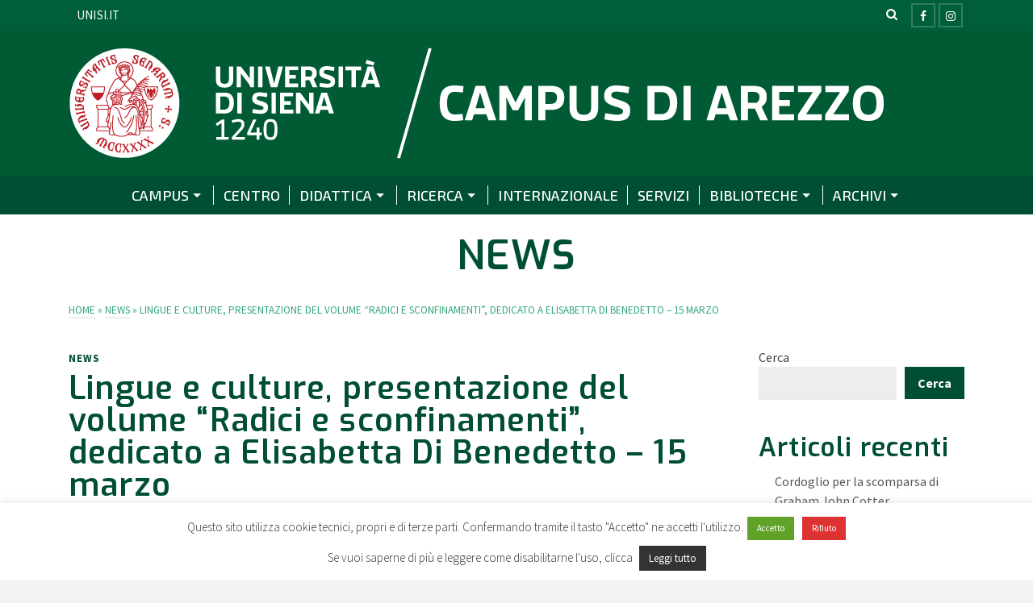

--- FILE ---
content_type: text/html; charset=UTF-8
request_url: https://campusarezzo.unisi.it/2023/03/08/lingue-e-culture-presentazione-del-volume-radici-e-sconfinamenti-15-marzo/
body_size: 22790
content:
<!DOCTYPE html>
<html class="no-js" dir="ltr" lang="it-IT" itemtype="https://schema.org/Blog" itemscope>
<head>
	<meta charset="UTF-8">
	<link rel="profile" href="https://gmpg.org/xfn/11">
	<meta name="viewport" content="width=device-width, initial-scale=1.0">
	<meta http-equiv="X-UA-Compatible" content="IE=edge">
	<script>(function(html){html.className = html.className.replace(/\bno-js\b/,'js')})(document.documentElement);</script>
<title>Lingue e culture, presentazione del volume “Radici e sconfinamenti”, dedicato a Elisabetta Di Benedetto – 15 marzo - Università di Siena - Campus di Arezzo</title>

		<!-- All in One SEO 4.9.3 - aioseo.com -->
	<meta name="description" content="Sarà presentato mercoledì 15 marzo ad Arezzo, alle ore 11 nell&#039;aula 7 del campus universitario del Pionta, il volume &quot;Radici e Sconfinamenti. In viaggio tra lingue e culture&quot;, curato da Isabella Ferron e Julio Pérez-Ugena. Il testo raccoglie le relazioni di studiose e studiosi di diverse discipline tenute in occasione della ventesima Giornata europea delle" />
	<meta name="robots" content="max-image-preview:large" />
	<meta name="author" content="bianchi"/>
	<link rel="canonical" href="https://campusarezzo.unisi.it/2023/03/08/lingue-e-culture-presentazione-del-volume-radici-e-sconfinamenti-15-marzo/" />
	<meta name="generator" content="All in One SEO (AIOSEO) 4.9.3" />
		<meta property="og:locale" content="it_IT" />
		<meta property="og:site_name" content="Università di Siena - Campus di Arezzo - Centro di servizi e supporto di Ateneo" />
		<meta property="og:type" content="article" />
		<meta property="og:title" content="Lingue e culture, presentazione del volume “Radici e sconfinamenti”, dedicato a Elisabetta Di Benedetto – 15 marzo - Università di Siena - Campus di Arezzo" />
		<meta property="og:description" content="Sarà presentato mercoledì 15 marzo ad Arezzo, alle ore 11 nell&#039;aula 7 del campus universitario del Pionta, il volume &quot;Radici e Sconfinamenti. In viaggio tra lingue e culture&quot;, curato da Isabella Ferron e Julio Pérez-Ugena. Il testo raccoglie le relazioni di studiose e studiosi di diverse discipline tenute in occasione della ventesima Giornata europea delle" />
		<meta property="og:url" content="https://campusarezzo.unisi.it/2023/03/08/lingue-e-culture-presentazione-del-volume-radici-e-sconfinamenti-15-marzo/" />
		<meta property="article:published_time" content="2023-03-08T10:10:34+00:00" />
		<meta property="article:modified_time" content="2023-03-10T09:36:36+00:00" />
		<meta name="twitter:card" content="summary" />
		<meta name="twitter:title" content="Lingue e culture, presentazione del volume “Radici e sconfinamenti”, dedicato a Elisabetta Di Benedetto – 15 marzo - Università di Siena - Campus di Arezzo" />
		<meta name="twitter:description" content="Sarà presentato mercoledì 15 marzo ad Arezzo, alle ore 11 nell&#039;aula 7 del campus universitario del Pionta, il volume &quot;Radici e Sconfinamenti. In viaggio tra lingue e culture&quot;, curato da Isabella Ferron e Julio Pérez-Ugena. Il testo raccoglie le relazioni di studiose e studiosi di diverse discipline tenute in occasione della ventesima Giornata europea delle" />
		<script type="application/ld+json" class="aioseo-schema">
			{"@context":"https:\/\/schema.org","@graph":[{"@type":"BlogPosting","@id":"https:\/\/campusarezzo.unisi.it\/2023\/03\/08\/lingue-e-culture-presentazione-del-volume-radici-e-sconfinamenti-15-marzo\/#blogposting","name":"Lingue e culture, presentazione del volume \u201cRadici e sconfinamenti\u201d, dedicato a Elisabetta Di Benedetto \u2013 15 marzo - Universit\u00e0 di Siena - Campus di Arezzo","headline":"Lingue e culture, presentazione del volume &#8220;Radici e sconfinamenti&#8221;, dedicato a Elisabetta Di Benedetto &#8211; 15 marzo","author":{"@id":"https:\/\/campusarezzo.unisi.it\/author\/bianchi\/#author"},"publisher":{"@id":"https:\/\/campusarezzo.unisi.it\/#organization"},"image":{"@type":"ImageObject","url":"https:\/\/campusarezzo.unisi.it\/wp-content\/uploads\/sites\/141\/2023\/03\/Screenshot_20230308-112239_Chrome.jpg","width":987,"height":594},"datePublished":"2023-03-08T11:10:34+01:00","dateModified":"2023-03-10T10:36:36+01:00","inLanguage":"it-IT","mainEntityOfPage":{"@id":"https:\/\/campusarezzo.unisi.it\/2023\/03\/08\/lingue-e-culture-presentazione-del-volume-radici-e-sconfinamenti-15-marzo\/#webpage"},"isPartOf":{"@id":"https:\/\/campusarezzo.unisi.it\/2023\/03\/08\/lingue-e-culture-presentazione-del-volume-radici-e-sconfinamenti-15-marzo\/#webpage"},"articleSection":"News"},{"@type":"BreadcrumbList","@id":"https:\/\/campusarezzo.unisi.it\/2023\/03\/08\/lingue-e-culture-presentazione-del-volume-radici-e-sconfinamenti-15-marzo\/#breadcrumblist","itemListElement":[{"@type":"ListItem","@id":"https:\/\/campusarezzo.unisi.it#listItem","position":1,"name":"Home","item":"https:\/\/campusarezzo.unisi.it","nextItem":{"@type":"ListItem","@id":"https:\/\/campusarezzo.unisi.it\/category\/news\/#listItem","name":"News"}},{"@type":"ListItem","@id":"https:\/\/campusarezzo.unisi.it\/category\/news\/#listItem","position":2,"name":"News","item":"https:\/\/campusarezzo.unisi.it\/category\/news\/","nextItem":{"@type":"ListItem","@id":"https:\/\/campusarezzo.unisi.it\/2023\/03\/08\/lingue-e-culture-presentazione-del-volume-radici-e-sconfinamenti-15-marzo\/#listItem","name":"Lingue e culture, presentazione del volume &#8220;Radici e sconfinamenti&#8221;, dedicato a Elisabetta Di Benedetto &#8211; 15 marzo"},"previousItem":{"@type":"ListItem","@id":"https:\/\/campusarezzo.unisi.it#listItem","name":"Home"}},{"@type":"ListItem","@id":"https:\/\/campusarezzo.unisi.it\/2023\/03\/08\/lingue-e-culture-presentazione-del-volume-radici-e-sconfinamenti-15-marzo\/#listItem","position":3,"name":"Lingue e culture, presentazione del volume &#8220;Radici e sconfinamenti&#8221;, dedicato a Elisabetta Di Benedetto &#8211; 15 marzo","previousItem":{"@type":"ListItem","@id":"https:\/\/campusarezzo.unisi.it\/category\/news\/#listItem","name":"News"}}]},{"@type":"Organization","@id":"https:\/\/campusarezzo.unisi.it\/#organization","name":"Piano di Azioni Positive 2022-2024","description":"Centro di servizi e supporto di Ateneo","url":"https:\/\/campusarezzo.unisi.it\/"},{"@type":"Person","@id":"https:\/\/campusarezzo.unisi.it\/author\/bianchi\/#author","url":"https:\/\/campusarezzo.unisi.it\/author\/bianchi\/","name":"bianchi","image":{"@type":"ImageObject","@id":"https:\/\/campusarezzo.unisi.it\/2023\/03\/08\/lingue-e-culture-presentazione-del-volume-radici-e-sconfinamenti-15-marzo\/#authorImage","url":"https:\/\/secure.gravatar.com\/avatar\/2a79964d5ca22b01143339180ef6295b354fe337ae987f9b82bfcb4bfec0932f?s=96&d=mm&r=g","width":96,"height":96,"caption":"bianchi"}},{"@type":"WebPage","@id":"https:\/\/campusarezzo.unisi.it\/2023\/03\/08\/lingue-e-culture-presentazione-del-volume-radici-e-sconfinamenti-15-marzo\/#webpage","url":"https:\/\/campusarezzo.unisi.it\/2023\/03\/08\/lingue-e-culture-presentazione-del-volume-radici-e-sconfinamenti-15-marzo\/","name":"Lingue e culture, presentazione del volume \u201cRadici e sconfinamenti\u201d, dedicato a Elisabetta Di Benedetto \u2013 15 marzo - Universit\u00e0 di Siena - Campus di Arezzo","description":"Sar\u00e0 presentato mercoled\u00ec 15 marzo ad Arezzo, alle ore 11 nell'aula 7 del campus universitario del Pionta, il volume \"Radici e Sconfinamenti. In viaggio tra lingue e culture\", curato da Isabella Ferron e Julio P\u00e9rez-Ugena. Il testo raccoglie le relazioni di studiose e studiosi di diverse discipline tenute in occasione della ventesima Giornata europea delle","inLanguage":"it-IT","isPartOf":{"@id":"https:\/\/campusarezzo.unisi.it\/#website"},"breadcrumb":{"@id":"https:\/\/campusarezzo.unisi.it\/2023\/03\/08\/lingue-e-culture-presentazione-del-volume-radici-e-sconfinamenti-15-marzo\/#breadcrumblist"},"author":{"@id":"https:\/\/campusarezzo.unisi.it\/author\/bianchi\/#author"},"creator":{"@id":"https:\/\/campusarezzo.unisi.it\/author\/bianchi\/#author"},"image":{"@type":"ImageObject","url":"https:\/\/campusarezzo.unisi.it\/wp-content\/uploads\/sites\/141\/2023\/03\/Screenshot_20230308-112239_Chrome.jpg","@id":"https:\/\/campusarezzo.unisi.it\/2023\/03\/08\/lingue-e-culture-presentazione-del-volume-radici-e-sconfinamenti-15-marzo\/#mainImage","width":987,"height":594},"primaryImageOfPage":{"@id":"https:\/\/campusarezzo.unisi.it\/2023\/03\/08\/lingue-e-culture-presentazione-del-volume-radici-e-sconfinamenti-15-marzo\/#mainImage"},"datePublished":"2023-03-08T11:10:34+01:00","dateModified":"2023-03-10T10:36:36+01:00"},{"@type":"WebSite","@id":"https:\/\/campusarezzo.unisi.it\/#website","url":"https:\/\/campusarezzo.unisi.it\/","name":"Universit\u00e0 di Siena - Campus di Arezzo","description":"Centro di servizi e supporto di Ateneo","inLanguage":"it-IT","publisher":{"@id":"https:\/\/campusarezzo.unisi.it\/#organization"}}]}
		</script>
		<!-- All in One SEO -->

<link rel='dns-prefetch' href='//fonts.googleapis.com' />
<link rel="alternate" type="application/rss+xml" title="Università di Siena - Campus di Arezzo &raquo; Feed" href="https://campusarezzo.unisi.it/feed/" />
<link rel="alternate" type="application/rss+xml" title="Università di Siena - Campus di Arezzo &raquo; Feed dei commenti" href="https://campusarezzo.unisi.it/comments/feed/" />
<link rel="alternate" title="oEmbed (JSON)" type="application/json+oembed" href="https://campusarezzo.unisi.it/wp-json/oembed/1.0/embed?url=https%3A%2F%2Fcampusarezzo.unisi.it%2F2023%2F03%2F08%2Flingue-e-culture-presentazione-del-volume-radici-e-sconfinamenti-15-marzo%2F" />
<link rel="alternate" title="oEmbed (XML)" type="text/xml+oembed" href="https://campusarezzo.unisi.it/wp-json/oembed/1.0/embed?url=https%3A%2F%2Fcampusarezzo.unisi.it%2F2023%2F03%2F08%2Flingue-e-culture-presentazione-del-volume-radici-e-sconfinamenti-15-marzo%2F&#038;format=xml" />
<style id='wp-img-auto-sizes-contain-inline-css' type='text/css'>
img:is([sizes=auto i],[sizes^="auto," i]){contain-intrinsic-size:3000px 1500px}
/*# sourceURL=wp-img-auto-sizes-contain-inline-css */
</style>
<style id='wp-emoji-styles-inline-css' type='text/css'>

	img.wp-smiley, img.emoji {
		display: inline !important;
		border: none !important;
		box-shadow: none !important;
		height: 1em !important;
		width: 1em !important;
		margin: 0 0.07em !important;
		vertical-align: -0.1em !important;
		background: none !important;
		padding: 0 !important;
	}
/*# sourceURL=wp-emoji-styles-inline-css */
</style>
<style id='wp-block-library-inline-css' type='text/css'>
:root{--wp-block-synced-color:#7a00df;--wp-block-synced-color--rgb:122,0,223;--wp-bound-block-color:var(--wp-block-synced-color);--wp-editor-canvas-background:#ddd;--wp-admin-theme-color:#007cba;--wp-admin-theme-color--rgb:0,124,186;--wp-admin-theme-color-darker-10:#006ba1;--wp-admin-theme-color-darker-10--rgb:0,107,160.5;--wp-admin-theme-color-darker-20:#005a87;--wp-admin-theme-color-darker-20--rgb:0,90,135;--wp-admin-border-width-focus:2px}@media (min-resolution:192dpi){:root{--wp-admin-border-width-focus:1.5px}}.wp-element-button{cursor:pointer}:root .has-very-light-gray-background-color{background-color:#eee}:root .has-very-dark-gray-background-color{background-color:#313131}:root .has-very-light-gray-color{color:#eee}:root .has-very-dark-gray-color{color:#313131}:root .has-vivid-green-cyan-to-vivid-cyan-blue-gradient-background{background:linear-gradient(135deg,#00d084,#0693e3)}:root .has-purple-crush-gradient-background{background:linear-gradient(135deg,#34e2e4,#4721fb 50%,#ab1dfe)}:root .has-hazy-dawn-gradient-background{background:linear-gradient(135deg,#faaca8,#dad0ec)}:root .has-subdued-olive-gradient-background{background:linear-gradient(135deg,#fafae1,#67a671)}:root .has-atomic-cream-gradient-background{background:linear-gradient(135deg,#fdd79a,#004a59)}:root .has-nightshade-gradient-background{background:linear-gradient(135deg,#330968,#31cdcf)}:root .has-midnight-gradient-background{background:linear-gradient(135deg,#020381,#2874fc)}:root{--wp--preset--font-size--normal:16px;--wp--preset--font-size--huge:42px}.has-regular-font-size{font-size:1em}.has-larger-font-size{font-size:2.625em}.has-normal-font-size{font-size:var(--wp--preset--font-size--normal)}.has-huge-font-size{font-size:var(--wp--preset--font-size--huge)}.has-text-align-center{text-align:center}.has-text-align-left{text-align:left}.has-text-align-right{text-align:right}.has-fit-text{white-space:nowrap!important}#end-resizable-editor-section{display:none}.aligncenter{clear:both}.items-justified-left{justify-content:flex-start}.items-justified-center{justify-content:center}.items-justified-right{justify-content:flex-end}.items-justified-space-between{justify-content:space-between}.screen-reader-text{border:0;clip-path:inset(50%);height:1px;margin:-1px;overflow:hidden;padding:0;position:absolute;width:1px;word-wrap:normal!important}.screen-reader-text:focus{background-color:#ddd;clip-path:none;color:#444;display:block;font-size:1em;height:auto;left:5px;line-height:normal;padding:15px 23px 14px;text-decoration:none;top:5px;width:auto;z-index:100000}html :where(.has-border-color){border-style:solid}html :where([style*=border-top-color]){border-top-style:solid}html :where([style*=border-right-color]){border-right-style:solid}html :where([style*=border-bottom-color]){border-bottom-style:solid}html :where([style*=border-left-color]){border-left-style:solid}html :where([style*=border-width]){border-style:solid}html :where([style*=border-top-width]){border-top-style:solid}html :where([style*=border-right-width]){border-right-style:solid}html :where([style*=border-bottom-width]){border-bottom-style:solid}html :where([style*=border-left-width]){border-left-style:solid}html :where(img[class*=wp-image-]){height:auto;max-width:100%}:where(figure){margin:0 0 1em}html :where(.is-position-sticky){--wp-admin--admin-bar--position-offset:var(--wp-admin--admin-bar--height,0px)}@media screen and (max-width:600px){html :where(.is-position-sticky){--wp-admin--admin-bar--position-offset:0px}}

/*# sourceURL=wp-block-library-inline-css */
</style><style id='wp-block-archives-inline-css' type='text/css'>
.wp-block-archives{box-sizing:border-box}.wp-block-archives-dropdown label{display:block}
/*# sourceURL=https://campusarezzo.unisi.it/wp-includes/blocks/archives/style.min.css */
</style>
<style id='wp-block-categories-inline-css' type='text/css'>
.wp-block-categories{box-sizing:border-box}.wp-block-categories.alignleft{margin-right:2em}.wp-block-categories.alignright{margin-left:2em}.wp-block-categories.wp-block-categories-dropdown.aligncenter{text-align:center}.wp-block-categories .wp-block-categories__label{display:block;width:100%}
/*# sourceURL=https://campusarezzo.unisi.it/wp-includes/blocks/categories/style.min.css */
</style>
<style id='wp-block-heading-inline-css' type='text/css'>
h1:where(.wp-block-heading).has-background,h2:where(.wp-block-heading).has-background,h3:where(.wp-block-heading).has-background,h4:where(.wp-block-heading).has-background,h5:where(.wp-block-heading).has-background,h6:where(.wp-block-heading).has-background{padding:1.25em 2.375em}h1.has-text-align-left[style*=writing-mode]:where([style*=vertical-lr]),h1.has-text-align-right[style*=writing-mode]:where([style*=vertical-rl]),h2.has-text-align-left[style*=writing-mode]:where([style*=vertical-lr]),h2.has-text-align-right[style*=writing-mode]:where([style*=vertical-rl]),h3.has-text-align-left[style*=writing-mode]:where([style*=vertical-lr]),h3.has-text-align-right[style*=writing-mode]:where([style*=vertical-rl]),h4.has-text-align-left[style*=writing-mode]:where([style*=vertical-lr]),h4.has-text-align-right[style*=writing-mode]:where([style*=vertical-rl]),h5.has-text-align-left[style*=writing-mode]:where([style*=vertical-lr]),h5.has-text-align-right[style*=writing-mode]:where([style*=vertical-rl]),h6.has-text-align-left[style*=writing-mode]:where([style*=vertical-lr]),h6.has-text-align-right[style*=writing-mode]:where([style*=vertical-rl]){rotate:180deg}
/*# sourceURL=https://campusarezzo.unisi.it/wp-includes/blocks/heading/style.min.css */
</style>
<style id='wp-block-latest-posts-inline-css' type='text/css'>
.wp-block-latest-posts{box-sizing:border-box}.wp-block-latest-posts.alignleft{margin-right:2em}.wp-block-latest-posts.alignright{margin-left:2em}.wp-block-latest-posts.wp-block-latest-posts__list{list-style:none}.wp-block-latest-posts.wp-block-latest-posts__list li{clear:both;overflow-wrap:break-word}.wp-block-latest-posts.is-grid{display:flex;flex-wrap:wrap}.wp-block-latest-posts.is-grid li{margin:0 1.25em 1.25em 0;width:100%}@media (min-width:600px){.wp-block-latest-posts.columns-2 li{width:calc(50% - .625em)}.wp-block-latest-posts.columns-2 li:nth-child(2n){margin-right:0}.wp-block-latest-posts.columns-3 li{width:calc(33.33333% - .83333em)}.wp-block-latest-posts.columns-3 li:nth-child(3n){margin-right:0}.wp-block-latest-posts.columns-4 li{width:calc(25% - .9375em)}.wp-block-latest-posts.columns-4 li:nth-child(4n){margin-right:0}.wp-block-latest-posts.columns-5 li{width:calc(20% - 1em)}.wp-block-latest-posts.columns-5 li:nth-child(5n){margin-right:0}.wp-block-latest-posts.columns-6 li{width:calc(16.66667% - 1.04167em)}.wp-block-latest-posts.columns-6 li:nth-child(6n){margin-right:0}}:root :where(.wp-block-latest-posts.is-grid){padding:0}:root :where(.wp-block-latest-posts.wp-block-latest-posts__list){padding-left:0}.wp-block-latest-posts__post-author,.wp-block-latest-posts__post-date{display:block;font-size:.8125em}.wp-block-latest-posts__post-excerpt,.wp-block-latest-posts__post-full-content{margin-bottom:1em;margin-top:.5em}.wp-block-latest-posts__featured-image a{display:inline-block}.wp-block-latest-posts__featured-image img{height:auto;max-width:100%;width:auto}.wp-block-latest-posts__featured-image.alignleft{float:left;margin-right:1em}.wp-block-latest-posts__featured-image.alignright{float:right;margin-left:1em}.wp-block-latest-posts__featured-image.aligncenter{margin-bottom:1em;text-align:center}
/*# sourceURL=https://campusarezzo.unisi.it/wp-includes/blocks/latest-posts/style.min.css */
</style>
<style id='wp-block-search-inline-css' type='text/css'>
.wp-block-search__button{margin-left:10px;word-break:normal}.wp-block-search__button.has-icon{line-height:0}.wp-block-search__button svg{height:1.25em;min-height:24px;min-width:24px;width:1.25em;fill:currentColor;vertical-align:text-bottom}:where(.wp-block-search__button){border:1px solid #ccc;padding:6px 10px}.wp-block-search__inside-wrapper{display:flex;flex:auto;flex-wrap:nowrap;max-width:100%}.wp-block-search__label{width:100%}.wp-block-search.wp-block-search__button-only .wp-block-search__button{box-sizing:border-box;display:flex;flex-shrink:0;justify-content:center;margin-left:0;max-width:100%}.wp-block-search.wp-block-search__button-only .wp-block-search__inside-wrapper{min-width:0!important;transition-property:width}.wp-block-search.wp-block-search__button-only .wp-block-search__input{flex-basis:100%;transition-duration:.3s}.wp-block-search.wp-block-search__button-only.wp-block-search__searchfield-hidden,.wp-block-search.wp-block-search__button-only.wp-block-search__searchfield-hidden .wp-block-search__inside-wrapper{overflow:hidden}.wp-block-search.wp-block-search__button-only.wp-block-search__searchfield-hidden .wp-block-search__input{border-left-width:0!important;border-right-width:0!important;flex-basis:0;flex-grow:0;margin:0;min-width:0!important;padding-left:0!important;padding-right:0!important;width:0!important}:where(.wp-block-search__input){appearance:none;border:1px solid #949494;flex-grow:1;font-family:inherit;font-size:inherit;font-style:inherit;font-weight:inherit;letter-spacing:inherit;line-height:inherit;margin-left:0;margin-right:0;min-width:3rem;padding:8px;text-decoration:unset!important;text-transform:inherit}:where(.wp-block-search__button-inside .wp-block-search__inside-wrapper){background-color:#fff;border:1px solid #949494;box-sizing:border-box;padding:4px}:where(.wp-block-search__button-inside .wp-block-search__inside-wrapper) .wp-block-search__input{border:none;border-radius:0;padding:0 4px}:where(.wp-block-search__button-inside .wp-block-search__inside-wrapper) .wp-block-search__input:focus{outline:none}:where(.wp-block-search__button-inside .wp-block-search__inside-wrapper) :where(.wp-block-search__button){padding:4px 8px}.wp-block-search.aligncenter .wp-block-search__inside-wrapper{margin:auto}.wp-block[data-align=right] .wp-block-search.wp-block-search__button-only .wp-block-search__inside-wrapper{float:right}
/*# sourceURL=https://campusarezzo.unisi.it/wp-includes/blocks/search/style.min.css */
</style>
<style id='wp-block-group-inline-css' type='text/css'>
.wp-block-group{box-sizing:border-box}:where(.wp-block-group.wp-block-group-is-layout-constrained){position:relative}
/*# sourceURL=https://campusarezzo.unisi.it/wp-includes/blocks/group/style.min.css */
</style>
<style id='global-styles-inline-css' type='text/css'>
:root{--wp--preset--aspect-ratio--square: 1;--wp--preset--aspect-ratio--4-3: 4/3;--wp--preset--aspect-ratio--3-4: 3/4;--wp--preset--aspect-ratio--3-2: 3/2;--wp--preset--aspect-ratio--2-3: 2/3;--wp--preset--aspect-ratio--16-9: 16/9;--wp--preset--aspect-ratio--9-16: 9/16;--wp--preset--color--black: #000;--wp--preset--color--cyan-bluish-gray: #abb8c3;--wp--preset--color--white: #fff;--wp--preset--color--pale-pink: #f78da7;--wp--preset--color--vivid-red: #cf2e2e;--wp--preset--color--luminous-vivid-orange: #ff6900;--wp--preset--color--luminous-vivid-amber: #fcb900;--wp--preset--color--light-green-cyan: #7bdcb5;--wp--preset--color--vivid-green-cyan: #00d084;--wp--preset--color--pale-cyan-blue: #8ed1fc;--wp--preset--color--vivid-cyan-blue: #0693e3;--wp--preset--color--vivid-purple: #9b51e0;--wp--preset--color--ascend-primary: #004f32;--wp--preset--color--ascend-primary-light: #146346;--wp--preset--color--very-light-gray: #eee;--wp--preset--color--very-dark-gray: #444;--wp--preset--gradient--vivid-cyan-blue-to-vivid-purple: linear-gradient(135deg,rgb(6,147,227) 0%,rgb(155,81,224) 100%);--wp--preset--gradient--light-green-cyan-to-vivid-green-cyan: linear-gradient(135deg,rgb(122,220,180) 0%,rgb(0,208,130) 100%);--wp--preset--gradient--luminous-vivid-amber-to-luminous-vivid-orange: linear-gradient(135deg,rgb(252,185,0) 0%,rgb(255,105,0) 100%);--wp--preset--gradient--luminous-vivid-orange-to-vivid-red: linear-gradient(135deg,rgb(255,105,0) 0%,rgb(207,46,46) 100%);--wp--preset--gradient--very-light-gray-to-cyan-bluish-gray: linear-gradient(135deg,rgb(238,238,238) 0%,rgb(169,184,195) 100%);--wp--preset--gradient--cool-to-warm-spectrum: linear-gradient(135deg,rgb(74,234,220) 0%,rgb(151,120,209) 20%,rgb(207,42,186) 40%,rgb(238,44,130) 60%,rgb(251,105,98) 80%,rgb(254,248,76) 100%);--wp--preset--gradient--blush-light-purple: linear-gradient(135deg,rgb(255,206,236) 0%,rgb(152,150,240) 100%);--wp--preset--gradient--blush-bordeaux: linear-gradient(135deg,rgb(254,205,165) 0%,rgb(254,45,45) 50%,rgb(107,0,62) 100%);--wp--preset--gradient--luminous-dusk: linear-gradient(135deg,rgb(255,203,112) 0%,rgb(199,81,192) 50%,rgb(65,88,208) 100%);--wp--preset--gradient--pale-ocean: linear-gradient(135deg,rgb(255,245,203) 0%,rgb(182,227,212) 50%,rgb(51,167,181) 100%);--wp--preset--gradient--electric-grass: linear-gradient(135deg,rgb(202,248,128) 0%,rgb(113,206,126) 100%);--wp--preset--gradient--midnight: linear-gradient(135deg,rgb(2,3,129) 0%,rgb(40,116,252) 100%);--wp--preset--font-size--small: 13px;--wp--preset--font-size--medium: 20px;--wp--preset--font-size--large: 36px;--wp--preset--font-size--x-large: 42px;--wp--preset--spacing--20: 0.44rem;--wp--preset--spacing--30: 0.67rem;--wp--preset--spacing--40: 1rem;--wp--preset--spacing--50: 1.5rem;--wp--preset--spacing--60: 2.25rem;--wp--preset--spacing--70: 3.38rem;--wp--preset--spacing--80: 5.06rem;--wp--preset--shadow--natural: 6px 6px 9px rgba(0, 0, 0, 0.2);--wp--preset--shadow--deep: 12px 12px 50px rgba(0, 0, 0, 0.4);--wp--preset--shadow--sharp: 6px 6px 0px rgba(0, 0, 0, 0.2);--wp--preset--shadow--outlined: 6px 6px 0px -3px rgb(255, 255, 255), 6px 6px rgb(0, 0, 0);--wp--preset--shadow--crisp: 6px 6px 0px rgb(0, 0, 0);}:where(.is-layout-flex){gap: 0.5em;}:where(.is-layout-grid){gap: 0.5em;}body .is-layout-flex{display: flex;}.is-layout-flex{flex-wrap: wrap;align-items: center;}.is-layout-flex > :is(*, div){margin: 0;}body .is-layout-grid{display: grid;}.is-layout-grid > :is(*, div){margin: 0;}:where(.wp-block-columns.is-layout-flex){gap: 2em;}:where(.wp-block-columns.is-layout-grid){gap: 2em;}:where(.wp-block-post-template.is-layout-flex){gap: 1.25em;}:where(.wp-block-post-template.is-layout-grid){gap: 1.25em;}.has-black-color{color: var(--wp--preset--color--black) !important;}.has-cyan-bluish-gray-color{color: var(--wp--preset--color--cyan-bluish-gray) !important;}.has-white-color{color: var(--wp--preset--color--white) !important;}.has-pale-pink-color{color: var(--wp--preset--color--pale-pink) !important;}.has-vivid-red-color{color: var(--wp--preset--color--vivid-red) !important;}.has-luminous-vivid-orange-color{color: var(--wp--preset--color--luminous-vivid-orange) !important;}.has-luminous-vivid-amber-color{color: var(--wp--preset--color--luminous-vivid-amber) !important;}.has-light-green-cyan-color{color: var(--wp--preset--color--light-green-cyan) !important;}.has-vivid-green-cyan-color{color: var(--wp--preset--color--vivid-green-cyan) !important;}.has-pale-cyan-blue-color{color: var(--wp--preset--color--pale-cyan-blue) !important;}.has-vivid-cyan-blue-color{color: var(--wp--preset--color--vivid-cyan-blue) !important;}.has-vivid-purple-color{color: var(--wp--preset--color--vivid-purple) !important;}.has-black-background-color{background-color: var(--wp--preset--color--black) !important;}.has-cyan-bluish-gray-background-color{background-color: var(--wp--preset--color--cyan-bluish-gray) !important;}.has-white-background-color{background-color: var(--wp--preset--color--white) !important;}.has-pale-pink-background-color{background-color: var(--wp--preset--color--pale-pink) !important;}.has-vivid-red-background-color{background-color: var(--wp--preset--color--vivid-red) !important;}.has-luminous-vivid-orange-background-color{background-color: var(--wp--preset--color--luminous-vivid-orange) !important;}.has-luminous-vivid-amber-background-color{background-color: var(--wp--preset--color--luminous-vivid-amber) !important;}.has-light-green-cyan-background-color{background-color: var(--wp--preset--color--light-green-cyan) !important;}.has-vivid-green-cyan-background-color{background-color: var(--wp--preset--color--vivid-green-cyan) !important;}.has-pale-cyan-blue-background-color{background-color: var(--wp--preset--color--pale-cyan-blue) !important;}.has-vivid-cyan-blue-background-color{background-color: var(--wp--preset--color--vivid-cyan-blue) !important;}.has-vivid-purple-background-color{background-color: var(--wp--preset--color--vivid-purple) !important;}.has-black-border-color{border-color: var(--wp--preset--color--black) !important;}.has-cyan-bluish-gray-border-color{border-color: var(--wp--preset--color--cyan-bluish-gray) !important;}.has-white-border-color{border-color: var(--wp--preset--color--white) !important;}.has-pale-pink-border-color{border-color: var(--wp--preset--color--pale-pink) !important;}.has-vivid-red-border-color{border-color: var(--wp--preset--color--vivid-red) !important;}.has-luminous-vivid-orange-border-color{border-color: var(--wp--preset--color--luminous-vivid-orange) !important;}.has-luminous-vivid-amber-border-color{border-color: var(--wp--preset--color--luminous-vivid-amber) !important;}.has-light-green-cyan-border-color{border-color: var(--wp--preset--color--light-green-cyan) !important;}.has-vivid-green-cyan-border-color{border-color: var(--wp--preset--color--vivid-green-cyan) !important;}.has-pale-cyan-blue-border-color{border-color: var(--wp--preset--color--pale-cyan-blue) !important;}.has-vivid-cyan-blue-border-color{border-color: var(--wp--preset--color--vivid-cyan-blue) !important;}.has-vivid-purple-border-color{border-color: var(--wp--preset--color--vivid-purple) !important;}.has-vivid-cyan-blue-to-vivid-purple-gradient-background{background: var(--wp--preset--gradient--vivid-cyan-blue-to-vivid-purple) !important;}.has-light-green-cyan-to-vivid-green-cyan-gradient-background{background: var(--wp--preset--gradient--light-green-cyan-to-vivid-green-cyan) !important;}.has-luminous-vivid-amber-to-luminous-vivid-orange-gradient-background{background: var(--wp--preset--gradient--luminous-vivid-amber-to-luminous-vivid-orange) !important;}.has-luminous-vivid-orange-to-vivid-red-gradient-background{background: var(--wp--preset--gradient--luminous-vivid-orange-to-vivid-red) !important;}.has-very-light-gray-to-cyan-bluish-gray-gradient-background{background: var(--wp--preset--gradient--very-light-gray-to-cyan-bluish-gray) !important;}.has-cool-to-warm-spectrum-gradient-background{background: var(--wp--preset--gradient--cool-to-warm-spectrum) !important;}.has-blush-light-purple-gradient-background{background: var(--wp--preset--gradient--blush-light-purple) !important;}.has-blush-bordeaux-gradient-background{background: var(--wp--preset--gradient--blush-bordeaux) !important;}.has-luminous-dusk-gradient-background{background: var(--wp--preset--gradient--luminous-dusk) !important;}.has-pale-ocean-gradient-background{background: var(--wp--preset--gradient--pale-ocean) !important;}.has-electric-grass-gradient-background{background: var(--wp--preset--gradient--electric-grass) !important;}.has-midnight-gradient-background{background: var(--wp--preset--gradient--midnight) !important;}.has-small-font-size{font-size: var(--wp--preset--font-size--small) !important;}.has-medium-font-size{font-size: var(--wp--preset--font-size--medium) !important;}.has-large-font-size{font-size: var(--wp--preset--font-size--large) !important;}.has-x-large-font-size{font-size: var(--wp--preset--font-size--x-large) !important;}
/*# sourceURL=global-styles-inline-css */
</style>

<style id='classic-theme-styles-inline-css' type='text/css'>
/*! This file is auto-generated */
.wp-block-button__link{color:#fff;background-color:#32373c;border-radius:9999px;box-shadow:none;text-decoration:none;padding:calc(.667em + 2px) calc(1.333em + 2px);font-size:1.125em}.wp-block-file__button{background:#32373c;color:#fff;text-decoration:none}
/*# sourceURL=/wp-includes/css/classic-themes.min.css */
</style>
<link rel='stylesheet' id='mo_wpns_shortcode_style-css' href='https://campusarezzo.unisi.it/wp-content/plugins/miniorange-2-factor-authentication/includes/css/style_settings.css?ver=6.9' type='text/css' media='all' />
<link rel='stylesheet' id='cookie-law-info-css' href='https://campusarezzo.unisi.it/wp-content/plugins/cookie-law-info/legacy/public/css/cookie-law-info-public.css?ver=3.3.9.1' type='text/css' media='all' />
<link rel='stylesheet' id='cookie-law-info-gdpr-css' href='https://campusarezzo.unisi.it/wp-content/plugins/cookie-law-info/legacy/public/css/cookie-law-info-gdpr.css?ver=3.3.9.1' type='text/css' media='all' />
<style id='kadence-blocks-global-variables-inline-css' type='text/css'>
:root {--global-kb-font-size-sm:clamp(0.8rem, 0.73rem + 0.217vw, 0.9rem);--global-kb-font-size-md:clamp(1.1rem, 0.995rem + 0.326vw, 1.25rem);--global-kb-font-size-lg:clamp(1.75rem, 1.576rem + 0.543vw, 2rem);--global-kb-font-size-xl:clamp(2.25rem, 1.728rem + 1.63vw, 3rem);--global-kb-font-size-xxl:clamp(2.5rem, 1.456rem + 3.26vw, 4rem);--global-kb-font-size-xxxl:clamp(2.75rem, 0.489rem + 7.065vw, 6rem);}:root {--global-palette1: #3182CE;--global-palette2: #2B6CB0;--global-palette3: #1A202C;--global-palette4: #2D3748;--global-palette5: #4A5568;--global-palette6: #718096;--global-palette7: #EDF2F7;--global-palette8: #F7FAFC;--global-palette9: #ffffff;}
/*# sourceURL=kadence-blocks-global-variables-inline-css */
</style>
<link rel='stylesheet' id='kadence_slider_css-css' href='https://campusarezzo.unisi.it/wp-content/plugins/kadence-slider/css/ksp.css?ver=2.3.6' type='text/css' media='all' />
<link rel='stylesheet' id='ascend_main-css' href='https://campusarezzo.unisi.it/wp-content/themes/ascend_premium/assets/css/ascend.css?ver=1.9.32' type='text/css' media='all' />
<link rel='stylesheet' id='ascend_posttype-css' href='https://campusarezzo.unisi.it/wp-content/themes/ascend_premium/assets/css/ascend_posttype.css?ver=1.9.32' type='text/css' media='all' />
<link rel='stylesheet' id='ascend_pb-css' href='https://campusarezzo.unisi.it/wp-content/themes/ascend_premium/assets/css/ascend_pb.css?ver=1.9.32' type='text/css' media='all' />
<link rel='stylesheet' id='ascend_icons-css' href='https://campusarezzo.unisi.it/wp-content/themes/ascend_premium/assets/css/ascend_icons.css?ver=1.9.32' type='text/css' media='all' />
<link rel='stylesheet' id='redux-google-fonts-ascend-css' href='https://fonts.googleapis.com/css?family=Source+Sans+Pro%3A200%2C300%2C400%2C600%2C700%2C900%2C200italic%2C300italic%2C400italic%2C600italic%2C700italic%2C900italic%7CExo%3A600%2C500%2C400%7CExo+2%3A400%2C500&#038;subset=latin&#038;ver=6.9' type='text/css' media='all' />
<link rel='stylesheet' id='redux-google-fonts-kadence_slider-css' href='https://fonts.googleapis.com/css?family=Exo%3A800%2C600%7CRaleway%3A400%2C300%2C200&#038;ver=6.9' type='text/css' media='all' />
<script type="text/javascript" src="https://campusarezzo.unisi.it/wp-includes/js/jquery/jquery.min.js?ver=3.7.1" id="jquery-core-js"></script>
<script type="text/javascript" src="https://campusarezzo.unisi.it/wp-includes/js/jquery/jquery-migrate.min.js?ver=3.4.1" id="jquery-migrate-js"></script>
<script type="text/javascript" id="cookie-law-info-js-extra">
/* <![CDATA[ */
var Cli_Data = {"nn_cookie_ids":[],"cookielist":[],"non_necessary_cookies":[],"ccpaEnabled":"","ccpaRegionBased":"","ccpaBarEnabled":"","strictlyEnabled":["necessary","obligatoire"],"ccpaType":"gdpr","js_blocking":"1","custom_integration":"","triggerDomRefresh":"","secure_cookies":""};
var cli_cookiebar_settings = {"animate_speed_hide":"500","animate_speed_show":"500","background":"#FFF","border":"#b1a6a6c2","border_on":"","button_1_button_colour":"#61a229","button_1_button_hover":"#4e8221","button_1_link_colour":"#fff","button_1_as_button":"1","button_1_new_win":"","button_2_button_colour":"#333","button_2_button_hover":"#292929","button_2_link_colour":"#ffffff","button_2_as_button":"1","button_2_hidebar":"","button_3_button_colour":"#dd3333","button_3_button_hover":"#b12929","button_3_link_colour":"#ffffff","button_3_as_button":"1","button_3_new_win":"","button_4_button_colour":"#dedfe0","button_4_button_hover":"#b2b2b3","button_4_link_colour":"#333333","button_4_as_button":"","button_7_button_colour":"#61a229","button_7_button_hover":"#4e8221","button_7_link_colour":"#fff","button_7_as_button":"1","button_7_new_win":"","font_family":"inherit","header_fix":"","notify_animate_hide":"1","notify_animate_show":"","notify_div_id":"#cookie-law-info-bar","notify_position_horizontal":"right","notify_position_vertical":"bottom","scroll_close":"","scroll_close_reload":"","accept_close_reload":"","reject_close_reload":"","showagain_tab":"","showagain_background":"#fff","showagain_border":"#000","showagain_div_id":"#cookie-law-info-again","showagain_x_position":"100px","text":"#333333","show_once_yn":"","show_once":"10000","logging_on":"","as_popup":"","popup_overlay":"1","bar_heading_text":"","cookie_bar_as":"banner","popup_showagain_position":"bottom-right","widget_position":"left"};
var log_object = {"ajax_url":"https://campusarezzo.unisi.it/wp-admin/admin-ajax.php"};
//# sourceURL=cookie-law-info-js-extra
/* ]]> */
</script>
<script type="text/javascript" src="https://campusarezzo.unisi.it/wp-content/plugins/cookie-law-info/legacy/public/js/cookie-law-info-public.js?ver=3.3.9.1" id="cookie-law-info-js"></script>
<script type="text/javascript" src="https://campusarezzo.unisi.it/wp-content/themes/ascend_premium/assets/js/vendor/custom-modernizer-min.js?ver=1.9.32" id="modernizrc-js"></script>
<link rel="EditURI" type="application/rsd+xml" title="RSD" href="https://campusarezzo.unisi.it/xmlrpc.php?rsd" />
<meta name="generator" content="WordPress 6.9" />
<link rel='shortlink' href='https://campusarezzo.unisi.it/?p=2299' />
<meta name="cdp-version" content="1.5.0" />        <script type="text/javascript">
            (function () {
                window.lsow_fs = {can_use_premium_code: false};
            })();
        </script>
        <script type="text/javascript">var light_error = "L'immagine non può essere caricata.", light_of = "%curr% di %total%";</script><style type="text/css" id="kt-custom-css">a, .primary-color, .postlist article .entry-content a.more-link:hover,.widget_price_filter .price_slider_amount .button, .product .product_meta a:hover, .star-rating, .above-footer-widgets a:not(.button):hover, .sidebar a:not(.button):hover, .elementor-widget-sidebar a:not(.button):hover, .footerclass a:hover, .posttags a:hover, .tagcloud a:hover, .kt_bc_nomargin #kadbreadcrumbs a:hover, #kadbreadcrumbs a:hover, .wp-pagenavi a:hover, .woocommerce-pagination ul.page-numbers li a:hover, .woocommerce-pagination ul.page-numbers li span:hover, .has-ascend-primary-color {color:#004f32;} .comment-content a:not(.button):hover, .entry-content p a:not(.button):not(.select2-choice):not([data-rel="lightbox"]):hover, .kt_product_toggle_outer .toggle_grid:hover, .kt_product_toggle_outer .toggle_list:hover, .kt_product_toggle_outer .toggle_grid.toggle_active, .kt_product_toggle_outer .toggle_list.toggle_active, .product .product_meta a, .product .woocommerce-tabs .wc-tabs > li.active > a, .product .woocommerce-tabs .wc-tabs > li.active > a:hover, .product .woocommerce-tabs .wc-tabs > li.active > a:focus, #payment ul.wc_payment_methods li.wc_payment_method input[type=radio]:first-child:checked+label, .kt-woo-account-nav .woocommerce-MyAccount-navigation ul li.is-active a, a.added_to_cart, .widget_pages ul li.kt-drop-toggle > .kt-toggle-sub, .widget_categories ul li.kt-drop-toggle > .kt-toggle-sub, .widget_product_categories ul li.kt-drop-toggle > .kt-toggle-sub, .widget_recent_entries ul li a:hover ~ .kt-toggle-sub, .widget_recent_comments ul li a:hover ~ .kt-toggle-sub, .widget_archive ul li a:hover ~ .kt-toggle-sub, .widget_pages ul li a:hover ~ .kt-toggle-sub, .widget_categories ul li a:hover ~ .kt-toggle-sub, .widget_meta ul li a:hover ~ .kt-toggle-sub, .widget_product_categories ul li a:hover ~ .kt-toggle-sub,.kt-tabs.kt-tabs-style2 > li > a:hover, .kt-tabs > li.active > a, .kt-tabs > li.active > a:hover, .kt-tabs > li.active > a:focus, .kt_bc_nomargin #kadbreadcrumbs a:hover, #kadbreadcrumbs a:hover, .footerclass .menu li a:hover, .widget_recent_entries ul li a:hover, .posttags a:hover, .tagcloud a:hover,.widget_recent_comments ul li a:hover, .widget_archive ul li a:hover, .widget_pages ul li a:hover, .widget_categories ul li a:hover, .widget_meta ul li a:hover, .widget_product_categories ul li a:hover, .box-icon-item .icon-container .icon-left-highlight,.box-icon-item .icon-container .icon-right-highlight, .widget_pages ul li.current-cat > a, .widget_categories ul li.current-cat > a, .widget_product_categories ul li.current-cat > a, #payment ul.wc_payment_methods li.wc_payment_method input[type=radio]:first-child:checked + label:before, .wp-pagenavi .current, .wp-pagenavi a:hover, .kt-mobile-header-toggle .kt-extras-label.header-underscore-icon, .woocommerce-pagination ul.page-numbers li a.current, .woocommerce-pagination ul.page-numbers li span.current, .woocommerce-pagination ul.page-numbers li a:hover, .woocommerce-pagination ul.page-numbers li span:hover, .widget_layered_nav ul li.chosen a, .widget_layered_nav_filters ul li a, .widget_rating_filter ul li.chosen a, .variations .kad_radio_variations label.selectedValue, .variations .kad_radio_variations label:hover{border-color:#004f32;} .kt-header-extras span.kt-cart-total, .btn, .button, .submit, button, input[type="submit"], .portfolio-loop-image-container .portfolio-hover-item .portfolio-overlay-color, .kt_product_toggle_outer .toggle_grid.toggle_active, .kt_product_toggle_outer .toggle_list.toggle_active, .product .woocommerce-tabs .wc-tabs > li.active > a, .product .woocommerce-tabs .wc-tabs > li.active > a:hover, .product .woocommerce-tabs .wc-tabs > li.active > a:focus, .product .woocommerce-tabs .wc-tabs:before, .woocommerce-info, .woocommerce-message, .woocommerce-noreviews, p.no-comments, .widget_pages ul li ul li.current-cat > a:before, .widget_categories ul li ul li.current-cat > a:before, .widget_product_categories ul li ul li.current-cat > a:before, .widget_pages ul li ul li a:hover:before, .widget_categories ul li ul li a:hover:before, .widget_product_categories ul li ul li a:hover:before, .kadence_recent_posts a.posts_widget_readmore:hover:before, .kt-accordion > .panel h5:after, .kt-tabs:before, .image_menu_overlay, .kadence_social_widget a:hover, .kt-tabs > li.active > a, .kt-tabs > li.active > a:hover, .kt-tabs > li.active > a:focus, .widget_pages ul li.current-cat > .count, .widget_categories ul li.current-cat > .count, .widget_product_categories ul li.current-cat > .count, .widget_recent_entries ul li a:hover ~ .count, .widget_recent_comments ul li a:hover ~ .count, .widget_archive ul li a:hover ~ .count, .widget_pages ul li a:hover ~ .count, .widget_categories ul li a:hover ~ .count, .widget_meta ul li a:hover ~ .count, .widget_product_categories ul li a:hover ~ .count, #payment ul.wc_payment_methods li.wc_payment_method input[type=radio]:first-child:checked + label:before, .select2-results .select2-highlighted, .wp-pagenavi .current, .kt-header-extras span.kt-cart-total, .kt-mobile-header-toggle span.kt-cart-total, .woocommerce-pagination ul.page-numbers li a.current, .woocommerce-pagination ul.page-numbers li span.current,.widget_price_filter .ui-slider .ui-slider-handle, .widget_layered_nav ul li.chosen span.count, .widget_layered_nav_filters ul li span.count, .variations .kad_radio_variations label.selectedValue, .box-icon-item .menu-icon-read-more .read-more-highlight, .select2-container--default .select2-results__option--highlighted[aria-selected], p.demo_store, .has-ascend-primary-background-color {background:#004f32;}@media (max-width: 767px){.filter-set li a.selected {background:#004f32;}} .has-ascend-primary-light-color {color:#146346} .has-ascend-primary-light-background-color{ background-color: #146346}.kad-header-height {height:180px;}@media (max-width: 767px){.kt_mobile_slider {display:block;} .kt_desktop_slider {display:none;}}.kad-topbar-height {min-height:38px;}.kad-mobile-header-height {height:90px;}.headerclass, .mobile-headerclass, .kad-fixed-vertical-background-area{background: rgba(0, 91, 52, 1);}.titleclass .entry-title{font-size:50px;}@media (max-width: 768px) {.titleclass .entry-title{font-size:30px;}}.titleclass .subtitle{font-size:40px;}@media (max-width: 768px) {.titleclass .subtitle{font-size:20px;}}.titleclass .page-header  {height:135px;}@media (max-width: 768px) {.titleclass .page-header {height:80px;}}.product_item .product_archive_title {min-height:20px;}.second-navclass .sf-menu>li:after {background:#ffffff;}.kt-header-extras .kadence_social_widget a, .mobile-header-container .kt-mobile-header-toggle button {color:#afafaf;} button.mobile-navigation-toggle .kt-mnt span {background:#afafaf;} .kt-header-extras .kadence_social_widget a:hover{color:#fff;}.pop-modal-body .kt-woo-account-nav .kad-customer-name h5, .pop-modal-body .kt-woo-account-nav a, .pop-modal-body ul.product_list_widget li a:not(.remove), .pop-modal-body ul.product_list_widget {color:#fff;} .kt-mobile-menu form.search-form input[type="search"]::-webkit-input-placeholder {color:#fff;}.kt-mobile-menu form.search-form input[type="search"]:-ms-input-placeholder {color:#fff;}.kt-mobile-menu form.search-form input[type="search"]::-moz-placeholder {color:#fff;}.page-header {text-align:center;}.kt-header-extras #kad-head-cart-popup ul a:not(.remove), .kt-header-extras #kad-head-cart-popup ul .quantity, .kt-header-extras #kad-head-cart-popup ul li.empty, .kad-header-menu-inner .kt-header-extras .kt-woo-account-nav h5, .kad-relative-vertical-content .kt-header-extras .kt-woo-account-nav h5 {color:#444;}.titleclass .entry-title, .titleclass .top-contain-title {text-transform:uppercase;}.titleclass .subtitle {text-transform:uppercase;}.kt-post-author {display:none;}.kt-header-extras .kadence_social_widget a {border-color: rgba(255,255,255,.2);}.kt-post-comments {display:none;}.mobile-top-icon-bar {min-height:20px;} .mobile-top-icon-bar a.top-icon-bar-link{line-height:20px;}.mobile-top-icon-bar a.top-icon-bar-link{font-size:26px;}.container-fullwidth .entry-content .aligncenter[class^=wp-block] { max-width:1140px}.second-navclass .sf-menu > li > a {
    color: #fff;
    padding: 12px 12px;
    font-size: 18px;
}#kadbreadcrumbs {
    text-transform: uppercase;
    font-size: 13px;
    line-height: 20px;
    color: #32a677;
    background: rgba(0,0,0,0);
    padding: 6px 0;
    width: 100%;
}

#kadbreadcrumbs a {
    border-bottom: 2px solid #eee;
    color: #32a677;
    -webkit-transition: all .2s ease-in-out;
    -o-transition: all .2s ease-in-out;
    transition: all .2s ease-in-out;
}


.kad-info-box h3, .kad-info-box h4, .kad-info-box h5 {
    margin: 0;
    line-height: 1.2;
}

.hometitle {
    text-align: center;
}




.widget-title {
    text-align: center;
}

.lsow-portfolio-wrap .lsow-portfolio .lsow-portfolio-item .entry-summary {
  margin: 15px auto 0;
  padding: 0;
  text-align: left;
}

.footerclass .footer-widget-title {

  text-align: center;
}

.footerclass a:hover {

color:#ffffff;
}


</style><script type="text/javascript">
  var _paq = window._paq = window._paq || [];
  /* tracker methods like "setCustomDimension" should be called before "trackPageView" */
  _paq.push(['trackPageView']);
  _paq.push(['enableLinkTracking']);
  (function() {
    var u="https://ingestion.webanalytics.italia.it/";
    _paq.push(['setTrackerUrl', u+'matomo.php']);
    _paq.push(['setSiteId', 'rypyzv6qQo']);
    var d=document, g=d.createElement('script'), s=d.getElementsByTagName('script')[0];
    g.type='text/javascript'; g.async=true; g.src=u+'matomo.js'; s.parentNode.insertBefore(g,s);
  })();
</script>
<!-- End Matomo Code --><link rel="icon" href="https://campusarezzo.unisi.it/wp-content/uploads/sites/141/2025/06/cropped-favicon-96x96-1-32x32.png" sizes="32x32" />
<link rel="icon" href="https://campusarezzo.unisi.it/wp-content/uploads/sites/141/2025/06/cropped-favicon-96x96-1-192x192.png" sizes="192x192" />
<link rel="apple-touch-icon" href="https://campusarezzo.unisi.it/wp-content/uploads/sites/141/2025/06/cropped-favicon-96x96-1-180x180.png" />
<meta name="msapplication-TileImage" content="https://campusarezzo.unisi.it/wp-content/uploads/sites/141/2025/06/cropped-favicon-96x96-1-270x270.png" />
<style type="text/css" title="dynamic-css" class="options-output">.mobile-top-icon-bar a.top-icon-bar-link{color:#ffffff;}.mobile-top-icon-bar{background-color:#005e3b;}.topbarclass{font-size:15px;}.titleclass{background-color:transparent;background-repeat:no-repeat;background-size:cover;background-position:center top;}.titleclass .top-contain-title{color:#004f32;}.titleclass .subtitle, .titleclass .page-header-inner #kadbreadcrumbs, .titleclass .page-header-inner #kadbreadcrumbs a{color:#ffffff;}.product_item .product_archive_title{font-family:"Source Sans Pro";text-transform:none;line-height:20px;letter-spacing:1.2;font-weight:normal;font-style:600;color:#444444;font-size:15px;}.topbarclass, .topbarclass .sf-menu ul {background-color:#005e3b;}.footerclass, .footerclass .footer-widget-title span, body.body-style-bubbled .footerclass .footer-widget-title span{background-color:#004926;}h1, .h1class{font-family:Exo;line-height:40px;letter-spacing:1.2px;font-weight:600;font-style:normal;color:#004f32;font-size:40px;}h2, .h2class{font-family:Exo;line-height:40px;letter-spacing:1.2px;font-weight:600;font-style:normal;color:#004f32;font-size:32px;}h3{font-family:Exo;line-height:40px;letter-spacing:1.2px;font-weight:600;font-style:normal;color:#004f32;font-size:28px;}h4{font-family:Exo;line-height:40px;letter-spacing:1.2px;font-weight:500;font-style:normal;color:#004f32;font-size:24px;}h5{font-family:Exo;line-height:24px;letter-spacing:1.2px;font-weight:normal;font-style:normal;color:#004f32;font-size:18px;}.titleclass .subtitle{font-family:Exo;letter-spacing:1.2px;font-weight:400;font-style:normal;}body{font-family:"Source Sans Pro";line-height:24px;letter-spacing:0px;font-weight:400;font-style:normal;color:#444;font-size:16px;}.nav-main ul.sf-menu > li > a, .kad-header-menu-inner .kt-header-extras ul.sf-menu > li > a, .kad-header-menu-inner .kt-header-extras .kt-extras-label [class*="kt-icon-"], .kt-header-extras .sf-vertical > li > a{font-family:"Exo 2";text-transform:uppercase;line-height:24px;letter-spacing:.2px;font-weight:400;font-style:normal;color:#afafaf;font-size:16px;}.nav-main ul.sf-menu > li > a:hover, .nav-main ul.sf-menu > li.sfHover > a, .kt-header-extras .sf-vertical > li > a:hover{color:#000000;}button.mobile-navigation-toggle:hover .kt-mnt span{background:#000000;}.nav-main ul.sf-menu > li.current-menu-item > a{color:#000000;}.second-navclass{background-color:#004f32;}.second-navclass .sf-menu > li > a{font-family:"Exo 2";text-transform:uppercase;line-height:24px;letter-spacing:.1px;font-weight:500;font-style:normal;color:#ffffff;font-size:18px;}.second-navclass ul.sf-menu > li > a:hover, .second-navclass ul.sf-menu > li.sfHover > a, body.trans-header #wrapper .second-navclass ul.sf-menu > li > a:hover, body.trans-header #wrapper .second-navclass ul.sf-menu > li.sfHover > a{color:#ededed;}.second-navclass ul.sf-menu > li > a:hover, .second-navclass ul.sf-menu > li.sfHover > a{background:#003a21;}.second-navclass ul.sf-menu > li.current-menu-item > a, body.trans-header #wrapper .second-navclass ul.sf-menu > li.current-menu-item > a{color:#ffffff;}.second-navclass ul.sf-menu > li.current-menu-item > a{background:#003a21;}.nav-main ul.sf-menu ul a, .second-navclass ul.sf-menu ul a, .kad-header-menu-inner .kt-header-extras .kt-woo-account-nav a, .kad-relative-vertical-content .kt-header-extras .kt-woo-account-nav a, .kt-header-extras p.woocommerce-mini-cart__empty-message{line-height:24px;letter-spacing:.2px;color:#444;font-size:16px;}.nav-main ul.sf-menu ul a:hover, .nav-main ul.sf-menu > li:not(.kt-lgmenu) ul li.sfHover > a, .nav-main ul.sf-menu ul li.current-menu-item > a, .second-navclass ul.sf-menu ul a:hover, .second-navclass ul.sf-menu li:not(.kt-lgmenu) ul li.sfHover > a, .second-navclass ul.sf-menu ul li.current-menu-item > a, .kad-header-menu-inner .kt-header-extras .kt-woo-account-nav a:hover, body.woocommerce-account .kad-header-menu-inner .kt-header-extras .kt-woo-account-nav li.is-active a, .kad-relative-vertical-content  .kt-header-extras .kt-woo-account-nav a:hover, body.woocommerce-account .kad-relative-vertical-content  .kt-header-extras .kt-woo-account-nav li.is-active a{color:#000000;}.kad-mobile-nav li a, .kad-mobile-nav li,.kt-mobile-menu form.search-form input[type="search"].search-field, .kt-mobile-menu form.search-form .search-submit,.mfp-slide #kt-mobile-account, .mfp-slide #kt-mobile-cart{font-family:"Source Sans Pro";text-transform:uppercase;line-height:20px;letter-spacing:.2px;font-weight:400;font-style:normal;color:#fff;font-size:16px;}.kt_bc_nomargin #kadbreadcrumbs{background-color:#ffffff;}</style><link rel='stylesheet' id='cookie-law-info-table-css' href='https://campusarezzo.unisi.it/wp-content/plugins/cookie-law-info/legacy/public/css/cookie-law-info-table.css?ver=3.3.9.1' type='text/css' media='all' />
</head>
<body data-rsssl=1 class="wp-singular post-template-default single single-post postid-2299 single-format-standard wp-embed-responsive wp-theme-ascend_premium kad-header-position-above kt-showsub-indicator kt-topbar-enabled  body-style-normal none-trans-header not_ie">

		<div id="wrapper" class="container">
	<header id="kad-header-menu" class="headerclass-outer kt-header-position-above kt-header-layout-standard clearfix" data-sticky="header_all" data-shrink="1" data-start-height="180" data-shrink-height="120">
	<div class="outside-top-headerclass">
	<div class="kad-header-topbar-primary-outer">
 	<div id="topbar" class="topbarclass">
    <div class="container kad-topbar-height topbar-flex">
    	<div class="kt-topbar-left">
	    	        	<div class="kad-topbar-flex-item kad-topbar-menu kad-topbar-item-left">
             	<ul id="menu-menu-yopbar" class="sf-menu sf-menu-normal"><li class="menu-item menu-item-type-custom menu-item-object-custom menu-item-931"><a href="https://www.unisi.it/">unisi.it</a></li>
</ul>            </div>
   		    </div>
	    <div class="kt-topbar-right">
		          	<div class="kad-topbar-flex-item kad-topbar-search kad-topbar-item-right">
      		<ul class="sf-menu">
      			<li>
	             	<a class="kt-menu-search-btn kt-pop-modal" data-mfp-src="#kt-extras-modal-search" href="https://campusarezzo.unisi.it/?s=">
						<div class="kt-extras-label">
						<i class="kt-icon-search"></i>	          			</div>
					</a>
				</li>
			</ul>
        </div>
    	<div class="kad-topbar-flex-item kad-topbar-widget-area kad-topbar-item-right">
	<div id="widget_kadence_social-3" class="widget-1 widget-first kt-below-lg-widget-area widget_kadence_social"><div class="widget-inner"><div class="kadence_social_widget  clearfix"><a href="https://www.facebook.com/campusarezzo.unisiena" class="facebook_link" rel="noopener" target="_blank" data-toggle="tooltip" data-placement="top" data-original-title="Facebook" aria-label="Facebook"><i class="kt-icon-facebook"></i></a><a href="https://www.instagram.com/unisienaarezzo/" class="instagram_link" rel="noopener" target="_blank" data-toggle="tooltip" data-placement="top" data-original-title="Instagram" aria-label="Instagram"><i class="kt-icon-instagram"></i></a></div></div></div>	</div>
		    </div>
    </div> <!-- Close Container -->
</div>	<div class="outside-headerclass">
		<div class="kad-header-menu-outer headerclass">
		    <div class="kad-header-menu-inner container">
		    				        <div class="kad-header-flex kad-header-height">
			        	<div class="kad-left-header kt-header-flex-item">
			        		<div id="logo" class="logocase kad-header-height"><a class="brand logofont" href="https://campusarezzo.unisi.it/"><img src="https://campusarezzo.unisi.it/wp-content/uploads/sites/141/2025/06/unisi_campus_di_arezzo_01.png" width="1060" height="140" srcset="https://campusarezzo.unisi.it/wp-content/uploads/sites/141/2025/06/unisi_campus_di_arezzo_01.png 1060w, https://campusarezzo.unisi.it/wp-content/uploads/sites/141/2025/06/unisi_campus_di_arezzo_01-300x40.png 300w, https://campusarezzo.unisi.it/wp-content/uploads/sites/141/2025/06/unisi_campus_di_arezzo_01-1024x135.png 1024w, https://campusarezzo.unisi.it/wp-content/uploads/sites/141/2025/06/unisi_campus_di_arezzo_01-768x101.png 768w, https://campusarezzo.unisi.it/wp-content/uploads/sites/141/2025/06/unisi_campus_di_arezzo_01-544x72.png 544w" sizes="(max-width: 1060px) 100vw, 1060px" class="ascend-logo" style="max-height:140px" alt="Università di Siena - Campus di Arezzo"></a></div>			           	</div> <!-- Close left header-->
			            <div class="kad-center-header kt-header-flex-item">
			            				            </div>  <!-- Close center header-->
			            <div class="kad-right-header kt-header-flex-item">
			            		<div class="kt-header-extras clearfix">
		<ul class="sf-menu sf-menu-normal ">
				</ul>
	</div>
						    </div>  <!-- Close right header-->
			        </div>  <!-- Close container--> 
	        		   		</div> <!-- close header innner -->
		</div>
		</div>
	</div>
	</div>
    		<div class="outside-second">	
		<div class="second-navclass" data-sticky="none">
			<div class="second-nav-container container">
				<nav class="nav-second clearfix">
				<ul id="menu-main-menu" class="sf-menu sf-menu-normal"><li class="menu-item menu-item-type-custom menu-item-object-custom menu-item-has-children menu-item-1833 sf-dropdown"><a href="#">CAMPUS</a>
<ul class="sub-menu sf-dropdown-menu dropdown">
	<li class="menu-item menu-item-type-post_type menu-item-object-page menu-item-1835"><a href="https://campusarezzo.unisi.it/sedi/">Sedi</a></li>
	<li class="menu-item menu-item-type-post_type menu-item-object-page menu-item-1834"><a href="https://campusarezzo.unisi.it/storia/">Storia</a></li>
	<li class="menu-item menu-item-type-post_type menu-item-object-page menu-item-806"><a href="https://campusarezzo.unisi.it/personale/">Personale</a></li>
</ul>
</li>
<li class="menu-item menu-item-type-post_type menu-item-object-page menu-item-801"><a href="https://campusarezzo.unisi.it/il-centro/">CENTRO</a></li>
<li class="menu-item menu-item-type-post_type menu-item-object-page menu-item-has-children menu-item-800 sf-dropdown"><a href="https://campusarezzo.unisi.it/didattica/">Didattica</a>
<ul class="sub-menu sf-dropdown-menu dropdown">
	<li class="menu-item menu-item-type-post_type menu-item-object-page menu-item-809"><a href="https://campusarezzo.unisi.it/didattica/cosa-si-studia-i-corsi-di-laurea/">Corsi di studio</a></li>
	<li class="menu-item menu-item-type-post_type menu-item-object-page menu-item-813"><a href="https://campusarezzo.unisi.it/didattica/orientamento-e-tutorato/">Orientamento e Tutorato</a></li>
	<li class="menu-item menu-item-type-post_type menu-item-object-page menu-item-812"><a href="https://campusarezzo.unisi.it/didattica/immatricolazioni/">Immatricolazioni</a></li>
	<li class="menu-item menu-item-type-post_type menu-item-object-page menu-item-1295"><a href="https://campusarezzo.unisi.it/calendari-didattici-e-orari-lezioni/">Calendari didattici e orari lezioni</a></li>
	<li class="menu-item menu-item-type-post_type menu-item-object-page menu-item-810"><a href="https://campusarezzo.unisi.it/didattica/corsi-post-laurea/">Corsi post laurea</a></li>
	<li class="menu-item menu-item-type-post_type menu-item-object-page menu-item-811"><a href="https://campusarezzo.unisi.it/didattica/formazione-degli-insegnanti/">Formazione degli insegnanti</a></li>
	<li class="menu-item menu-item-type-post_type menu-item-object-page menu-item-3026"><a href="https://campusarezzo.unisi.it/corsi-di-formazione-e-aggiornamento/">Corsi di formazione e aggiornamento</a></li>
	<li class="menu-item menu-item-type-post_type menu-item-object-page menu-item-815"><a href="https://campusarezzo.unisi.it/didattica/studiare-allestero/">Studiare all’estero</a></li>
	<li class="menu-item menu-item-type-post_type menu-item-object-page menu-item-5651"><a href="https://campusarezzo.unisi.it/servizi-per-studenti-disabili-e-dsa/">Servizi per studenti con disabilità e DSA</a></li>
	<li class="menu-item menu-item-type-post_type menu-item-object-page menu-item-816"><a href="https://campusarezzo.unisi.it/didattica/tirocini/">Tirocini</a></li>
	<li class="menu-item menu-item-type-post_type menu-item-object-page menu-item-814"><a href="https://campusarezzo.unisi.it/didattica/soft-skills/">Soft skills</a></li>
	<li class="menu-item menu-item-type-post_type menu-item-object-page menu-item-817"><a href="https://campusarezzo.unisi.it/didattica/centro-linguistico-di-ateneo-cla/">Centro Linguistico di Ateneo – (CLA)</a></li>
	<li class="menu-item menu-item-type-post_type menu-item-object-page menu-item-841"><a href="https://campusarezzo.unisi.it/didattica/campus-lab/">Campus Lab</a></li>
</ul>
</li>
<li class="menu-item menu-item-type-post_type menu-item-object-page menu-item-has-children menu-item-802 sf-dropdown"><a href="https://campusarezzo.unisi.it/ricerca/">Ricerca</a>
<ul class="sub-menu sf-dropdown-menu dropdown">
	<li class="menu-item menu-item-type-post_type menu-item-object-page menu-item-819"><a href="https://campusarezzo.unisi.it/ricerca/progetti/">Progetti</a></li>
	<li class="menu-item menu-item-type-post_type menu-item-object-page menu-item-818"><a href="https://campusarezzo.unisi.it/ricerca/laboratori-e-centri/">Laboratori e Centri</a></li>
	<li class="menu-item menu-item-type-post_type menu-item-object-page menu-item-1478"><a href="https://campusarezzo.unisi.it/reti-di-ricerca/">Reti di ricerca</a></li>
	<li class="menu-item menu-item-type-post_type menu-item-object-page menu-item-821"><a href="https://campusarezzo.unisi.it/ricerca/visiting-professor/">Visiting professor</a></li>
	<li class="menu-item menu-item-type-post_type menu-item-object-page menu-item-820"><a href="https://campusarezzo.unisi.it/ricerca/terza-missione/">Terza missione</a></li>
</ul>
</li>
<li class="menu-item menu-item-type-post_type menu-item-object-page menu-item-1092"><a href="https://campusarezzo.unisi.it/internazionale/">Internazionale</a></li>
<li class="menu-item menu-item-type-post_type menu-item-object-page menu-item-804"><a href="https://campusarezzo.unisi.it/servizi/">Servizi</a></li>
<li class="menu-item menu-item-type-post_type menu-item-object-page menu-item-has-children menu-item-805 sf-dropdown"><a href="https://campusarezzo.unisi.it/biblioteche/">Biblioteche</a>
<ul class="sub-menu sf-dropdown-menu dropdown">
	<li class="menu-item menu-item-type-post_type menu-item-object-page menu-item-970"><a href="https://campusarezzo.unisi.it/biblioteche/947-2/">Biblioteca umanistica</a></li>
	<li class="menu-item menu-item-type-post_type menu-item-object-page menu-item-968"><a href="https://campusarezzo.unisi.it/biblioteche/955-2/">Biblioteca del Centro di Geotecnologie</a></li>
</ul>
</li>
<li class="menu-item menu-item-type-post_type menu-item-object-page menu-item-has-children menu-item-797 sf-dropdown"><a href="https://campusarezzo.unisi.it/archivi/">Archivi</a>
<ul class="sub-menu sf-dropdown-menu dropdown">
	<li class="menu-item menu-item-type-post_type menu-item-object-page menu-item-826"><a href="https://campusarezzo.unisi.it/archivi/archivio-storico-dellospedale-neuropsichiatrico-di-arezzo/">Archivio storico dell’Ospedale neuropsichiatrico di Arezzo</a></li>
	<li class="menu-item menu-item-type-post_type menu-item-object-page menu-item-825"><a href="https://campusarezzo.unisi.it/archivi/archivio-agostino-pirella/">Archivio Agostino Pirella</a></li>
	<li class="menu-item menu-item-type-post_type menu-item-object-page menu-item-824"><a href="https://campusarezzo.unisi.it/archivi/archivio-sonoro-anna-maria-bruzzone/">Archivio sonoro Anna Maria Bruzzone</a></li>
	<li class="menu-item menu-item-type-post_type menu-item-object-page menu-item-823"><a href="https://campusarezzo.unisi.it/archivi/archivio-gaetano-furio-e-paolo-martini/">Archivio Gaetano, Furio e Paolo Martini</a></li>
	<li class="menu-item menu-item-type-post_type menu-item-object-page menu-item-827"><a href="https://campusarezzo.unisi.it/archivi/archivio-di-costantino-bulgari/">Archivio di Costantino Bulgari</a></li>
	<li class="menu-item menu-item-type-post_type menu-item-object-page menu-item-822"><a href="https://campusarezzo.unisi.it/archivi/archivio-dellistituto-storico-della-resistenza-dei-militari-italiani-allestero/">Archivio dell’Istituto storico della Resistenza dei militari italiani all’estero</a></li>
</ul>
</li>
</ul>				</nav>
			</div>
		</div>
		</div>
		</header><div id="kad-mobile-banner" class="banner mobile-headerclass" data-mobile-header-sticky="1">
	<div class="mobile-top-icon-bar"><div class="top-icon-bar-item icon-bar-itemcount1"><a href="https://www.facebook.com/campusarezzo.unisiena" target="_self" class="top-icon-bar-link"><i class="kt-icon-facebook-square"></i></a></div><div class="top-icon-bar-item icon-bar-itemcount2"><a href="https://www.instagram.com/unisienaarezzo/" target="_self" class="top-icon-bar-link"><i class="kt-icon-instagram"></i></a></div></div>  <div class="container mobile-header-container kad-mobile-header-height">
        <div id="mobile-logo" class="logocase kad-mobile-header-height kad-mobile-logo-left"><a class="brand logofont" href="https://campusarezzo.unisi.it/"><img src="https://campusarezzo.unisi.it/wp-content/uploads/sites/141/2025/06/unisi_campus_di_arezzo_01-544x72.png" width="544" height="72" srcset="https://campusarezzo.unisi.it/wp-content/uploads/sites/141/2025/06/unisi_campus_di_arezzo_01-544x72.png 544w, https://campusarezzo.unisi.it/wp-content/uploads/sites/141/2025/06/unisi_campus_di_arezzo_01-300x40.png 300w, https://campusarezzo.unisi.it/wp-content/uploads/sites/141/2025/06/unisi_campus_di_arezzo_01-1024x135.png 1024w, https://campusarezzo.unisi.it/wp-content/uploads/sites/141/2025/06/unisi_campus_di_arezzo_01-768x101.png 768w, https://campusarezzo.unisi.it/wp-content/uploads/sites/141/2025/06/unisi_campus_di_arezzo_01.png 1060w" sizes="(max-width: 544px) 100vw, 544px" class="ascend-mobile-logo" alt="Università di Siena - Campus di Arezzo" ></a></div>			<div class="kad-mobile-menu-flex-item kad-mobile-header-height kt-mobile-header-toggle kad-mobile-menu-right">
				 <button class="mobile-navigation-toggle kt-sldr-pop-modal" rel="nofollow" aria-label="Navigation" data-mfp-src="#kt-mobile-menu" data-pop-sldr-direction="right" data-pop-sldr-class="sldr-menu-animi">
				 <span class="kt-mnt">
					<span></span>
					<span></span>
					<span></span>
				</span>
				  </button>
			</div>
		    </div> <!-- Close Container -->
</div>
	<div id="inner-wrap" class="wrap clearfix contentclass hfeed" role="document">
		<div id="pageheader" class="titleclass post-header-area  kt_bc_active" style="    ">
	<div class="header-color-overlay"></div>
			<div class="container">
			<div class="page-header" style="">
				<div class="page-header-inner">
					<h1 style="" class="post_head_title top-contain-title entry-title" data-max-size="50" data-min-size="30">News </h1>									</div>
			</div>
		</div><!--container-->
		<div id="kadbreadcrumbs" class="color_gray"><div class="kt-breadcrumb-container container"><span><a href="https://campusarezzo.unisi.it/" class="kad-bc-home"><span>Home</span></a></span> <span class="bc-delimiter">&raquo;</span> <span><a href="https://campusarezzo.unisi.it/category/news/"><span>News</span></a></span> <span class="bc-delimiter">&raquo;</span> <span class="kad-breadcurrent">Lingue e culture, presentazione del volume &#8220;Radici e sconfinamenti&#8221;, dedicato a Elisabetta Di Benedetto &#8211; 15 marzo</span></div></div>	</div><!--titleclass-->
	<div id="content" class="container clearfix">
	<div class="row single-article">
		<div class="main col-lg-9 col-md-8 kt-sidebar kt-sidebar-right" id="ktmain" role="main">
				<article id="post-2299" class="postclass kt_no_post_header_content post-2299 post type-post status-publish format-standard has-post-thumbnail hentry category-news">
	<div class="kt_post_category kt-post-cats"><a href="https://campusarezzo.unisi.it/category/news/" rel="category tag">News</a></div>		<header>
		<h1 class="entry-title">Lingue e culture, presentazione del volume &#8220;Radici e sconfinamenti&#8221;, dedicato a Elisabetta Di Benedetto &#8211; 15 marzo</h1><div class="post-top-meta kt_color_gray">
				<span class="postdate kt-post-date updated">
			8 Marzo 2023		</span>
		<span class="postauthortop kt-post-author author vcard">
		<span class="kt-by-author">da</span>		<span itemprop="author">
			<a href="https://campusarezzo.unisi.it/author/bianchi/" class="fn kt_color_gray" rel="author">
				bianchi			</a>
		</span>
	</span> 
	</div>
		</header>
		<div class="entry-content clearfix">
		<p>Sarà presentato mercoledì 15 marzo ad Arezzo, alle ore 11 nell&#8217;aula 7 del campus universitario del Pionta, il volume &#8220;Radici e Sconfinamenti. In viaggio tra lingue e culture&#8221;, curato da Isabella Ferron e Julio Pérez-Ugena.<br />
Il testo raccoglie le relazioni di studiose e studiosi di diverse discipline tenute in occasione della ventesima Giornata europea delle Lingue, svoltasi nel campus di Arezzo il 26 settembre 2021 su iniziativa del Dipartimento di Filologia e Critica delle letterature antiche e moderne dell’Università di Siena.</p>
<p>Il volume è dedicato alla dottoressa Elisabetta Di Benedetto, prematuramente scomparsa due anni fa, che da sempre aveva curato l&#8217;organizzazione ad Arezzo della Giornata europea delle Lingue e tra i vari incarichi era stata anche referente dello sportello Europe Direct nel campus di Arezzo.</p>
<p>La presentazione del libro sarà anche l&#8217;occasione per salutare la professoressa Roberta Ascarelli, che ha recentemente concluso la sua carriera in Ateneo.</p>
<p><strong><a href="https://www.researchgate.net/publication/367476068_Radici_e_sconfinamenti_In_viaggio_tra_lingue_e_culture_A_cura_di_Isabella_Ferron_e_Julio_Perez-Ugena">scarica il volume</a></strong></p>
<p><a href="https://campusarezzo.wp.unisi.it/wp-content/uploads/sites/141/2023/03/2023-marzo-Arezzo-Perez-Ferron-1.png"><img fetchpriority="high" decoding="async" class="alignleft size-medium wp-image-2300" src="https://campusarezzo.wp.unisi.it/wp-content/uploads/sites/141/2023/03/2023-marzo-Arezzo-Perez-Ferron-1-300x212.png" alt="" width="300" height="212" srcset="https://campusarezzo.unisi.it/wp-content/uploads/sites/141/2023/03/2023-marzo-Arezzo-Perez-Ferron-1-300x212.png 300w, https://campusarezzo.unisi.it/wp-content/uploads/sites/141/2023/03/2023-marzo-Arezzo-Perez-Ferron-1-1024x724.png 1024w, https://campusarezzo.unisi.it/wp-content/uploads/sites/141/2023/03/2023-marzo-Arezzo-Perez-Ferron-1-768x543.png 768w, https://campusarezzo.unisi.it/wp-content/uploads/sites/141/2023/03/2023-marzo-Arezzo-Perez-Ferron-1-1536x1086.png 1536w, https://campusarezzo.unisi.it/wp-content/uploads/sites/141/2023/03/2023-marzo-Arezzo-Perez-Ferron-1.png 2000w" sizes="(max-width: 300px) 100vw, 300px" /></a></p>
		</div>
		<footer class="single-footer">
		<div class="post-footer-section">
	<div class="kad-post-navigation clearfix">
	        <div class="alignleft kad-previous-link">
	        <a href="https://campusarezzo.unisi.it/2023/03/08/disparita-di-genere-seminario-il-21-marzo/" rel="prev"><span class="kt_postlink_meta kt_color_gray">Articolo Precedente</span><span class="kt_postlink_title">Disparità di genere, seminario il 21 marzo</span></a> 
	        </div>
	        <div class="alignright kad-next-link">
	        <a href="https://campusarezzo.unisi.it/2023/03/21/double-degree-in-storia-e-in-archeologia-incontro-di-orientamento-il-21-marzo/" rel="next"><span class="kt_postlink_meta kt_color_gray">Articolo Seguente</span><span class="kt_postlink_title">Studiare storia e beni culturali all&#8217;estero, un incontro di orientamento sui double degree &#8211; iscrizioni entro il 28 marzo</span></a> 
	        </div>
	 </div> <!-- end navigation -->
 </div>
 		</footer>
	</article>
			</div><!-- /.main-->

		<aside id="ktsidebar" class="col-lg-3 col-md-4 kt-sidebar-container kad-sidebar">
	<div class="sidebar">
		<section id="block-2" class="widget-1 widget-first widget widget_block widget_search"><div class="widget-inner"><form role="search" method="get" action="https://campusarezzo.unisi.it/" class="wp-block-search__button-outside wp-block-search__text-button wp-block-search"    ><label class="wp-block-search__label" for="wp-block-search__input-1" >Cerca</label><div class="wp-block-search__inside-wrapper" ><input class="wp-block-search__input" id="wp-block-search__input-1" placeholder="" value="" type="search" name="s" required /><button aria-label="Cerca" class="wp-block-search__button wp-element-button" type="submit" >Cerca</button></div></form></div></section><section id="block-3" class="widget-2 widget widget_block"><div class="widget-inner">
<div class="wp-block-group"><div class="wp-block-group__inner-container is-layout-flow wp-block-group-is-layout-flow">
<h2 class="wp-block-heading">Articoli recenti</h2>


<ul class="wp-block-latest-posts__list wp-block-latest-posts"><li><a class="wp-block-latest-posts__post-title" href="https://campusarezzo.unisi.it/2026/01/27/cordoglio-per-la-scomparsa-di-graham-john-cotter/">Cordoglio per la scomparsa di Graham John Cotter</a></li>
<li><a class="wp-block-latest-posts__post-title" href="https://campusarezzo.unisi.it/2026/01/26/media-cinesi-fonti-metodi-analisi-presentazione-del-volume-di-martina-caschera-e-natalia-riva-30-gennaio/">“Media cinesi. Fonti, metodi, analisi”, presentazione del volume di Martina Caschera e Natalia Riva &#8211; 30 gennaio </a></li>
<li><a class="wp-block-latest-posts__post-title" href="https://campusarezzo.unisi.it/2026/01/23/scelta-del-corso-di-laurea-il-25-febbraio-e-lopen-day/">Scelta del corso di laurea, il 25 febbraio è l’Open Day</a></li>
<li><a class="wp-block-latest-posts__post-title" href="https://campusarezzo.unisi.it/2026/01/19/progetto-starthub-il-30-gennaio-un-hackathon-per-sviluppare-le-proprie-idee-di-impresa/">Progetto Start Hub, il 30 gennaio un hackathon per sviluppare le proprie idee di impresa</a></li>
<li><a class="wp-block-latest-posts__post-title" href="https://campusarezzo.unisi.it/2026/01/16/8335/">Erasmus, incontri di presentazione del bando &#8211; scadenza 5 febbraio</a></li>
</ul></div></div>
</div></section><section id="block-4" class="widget-3 widget widget_block"><div class="widget-inner">
<div class="wp-block-group"><div class="wp-block-group__inner-container is-layout-flow wp-block-group-is-layout-flow"></div></div>
</div></section><section id="block-5" class="widget-4 widget widget_block"><div class="widget-inner">
<div class="wp-block-group"><div class="wp-block-group__inner-container is-layout-flow wp-block-group-is-layout-flow">
<h2 class="wp-block-heading">Archivi</h2>


<ul class="wp-block-archives-list wp-block-archives">	<li><a href='https://campusarezzo.unisi.it/2026/01/'>Gennaio 2026</a></li>
	<li><a href='https://campusarezzo.unisi.it/2025/12/'>Dicembre 2025</a></li>
	<li><a href='https://campusarezzo.unisi.it/2025/11/'>Novembre 2025</a></li>
	<li><a href='https://campusarezzo.unisi.it/2025/10/'>Ottobre 2025</a></li>
	<li><a href='https://campusarezzo.unisi.it/2025/09/'>Settembre 2025</a></li>
	<li><a href='https://campusarezzo.unisi.it/2025/08/'>Agosto 2025</a></li>
	<li><a href='https://campusarezzo.unisi.it/2025/07/'>Luglio 2025</a></li>
	<li><a href='https://campusarezzo.unisi.it/2025/06/'>Giugno 2025</a></li>
	<li><a href='https://campusarezzo.unisi.it/2025/05/'>Maggio 2025</a></li>
	<li><a href='https://campusarezzo.unisi.it/2025/04/'>Aprile 2025</a></li>
	<li><a href='https://campusarezzo.unisi.it/2025/03/'>Marzo 2025</a></li>
	<li><a href='https://campusarezzo.unisi.it/2025/02/'>Febbraio 2025</a></li>
	<li><a href='https://campusarezzo.unisi.it/2025/01/'>Gennaio 2025</a></li>
	<li><a href='https://campusarezzo.unisi.it/2024/12/'>Dicembre 2024</a></li>
	<li><a href='https://campusarezzo.unisi.it/2024/11/'>Novembre 2024</a></li>
	<li><a href='https://campusarezzo.unisi.it/2024/10/'>Ottobre 2024</a></li>
	<li><a href='https://campusarezzo.unisi.it/2024/09/'>Settembre 2024</a></li>
	<li><a href='https://campusarezzo.unisi.it/2024/08/'>Agosto 2024</a></li>
	<li><a href='https://campusarezzo.unisi.it/2024/07/'>Luglio 2024</a></li>
	<li><a href='https://campusarezzo.unisi.it/2024/06/'>Giugno 2024</a></li>
	<li><a href='https://campusarezzo.unisi.it/2024/05/'>Maggio 2024</a></li>
	<li><a href='https://campusarezzo.unisi.it/2024/04/'>Aprile 2024</a></li>
	<li><a href='https://campusarezzo.unisi.it/2024/03/'>Marzo 2024</a></li>
	<li><a href='https://campusarezzo.unisi.it/2024/02/'>Febbraio 2024</a></li>
	<li><a href='https://campusarezzo.unisi.it/2024/01/'>Gennaio 2024</a></li>
	<li><a href='https://campusarezzo.unisi.it/2023/12/'>Dicembre 2023</a></li>
	<li><a href='https://campusarezzo.unisi.it/2023/11/'>Novembre 2023</a></li>
	<li><a href='https://campusarezzo.unisi.it/2023/10/'>Ottobre 2023</a></li>
	<li><a href='https://campusarezzo.unisi.it/2023/09/'>Settembre 2023</a></li>
	<li><a href='https://campusarezzo.unisi.it/2023/08/'>Agosto 2023</a></li>
	<li><a href='https://campusarezzo.unisi.it/2023/07/'>Luglio 2023</a></li>
	<li><a href='https://campusarezzo.unisi.it/2023/06/'>Giugno 2023</a></li>
	<li><a href='https://campusarezzo.unisi.it/2023/05/'>Maggio 2023</a></li>
	<li><a href='https://campusarezzo.unisi.it/2023/04/'>Aprile 2023</a></li>
	<li><a href='https://campusarezzo.unisi.it/2023/03/'>Marzo 2023</a></li>
	<li><a href='https://campusarezzo.unisi.it/2023/02/'>Febbraio 2023</a></li>
	<li><a href='https://campusarezzo.unisi.it/2023/01/'>Gennaio 2023</a></li>
	<li><a href='https://campusarezzo.unisi.it/2022/12/'>Dicembre 2022</a></li>
	<li><a href='https://campusarezzo.unisi.it/2022/11/'>Novembre 2022</a></li>
	<li><a href='https://campusarezzo.unisi.it/2022/10/'>Ottobre 2022</a></li>
	<li><a href='https://campusarezzo.unisi.it/2022/09/'>Settembre 2022</a></li>
	<li><a href='https://campusarezzo.unisi.it/2022/08/'>Agosto 2022</a></li>
	<li><a href='https://campusarezzo.unisi.it/2022/07/'>Luglio 2022</a></li>
</ul></div></div>
</div></section><section id="block-6" class="widget-5 widget-last widget widget_block"><div class="widget-inner">
<div class="wp-block-group"><div class="wp-block-group__inner-container is-layout-flow wp-block-group-is-layout-flow">
<h2 class="wp-block-heading">Categorie</h2>


<ul class="wp-block-categories-list wp-block-categories">	<li class="cat-item cat-item-13"><a href="https://campusarezzo.unisi.it/category/eventi/">Eventi</a>
</li>
	<li class="cat-item cat-item-12"><a href="https://campusarezzo.unisi.it/category/news/">News</a>
</li>
</ul></div></div>
</div></section>	</div><!-- /.sidebar -->
</aside><!-- /aside -->
	</div><!-- /.row-->
</div><!-- /#content -->
			</div><!-- /.wrap -->
			<footer id="containerfooter" class="footerclass">
  <div class="container">
  	<div class="row">
  		 
					<div class="col-md-12 col-sm-12 footercol1">
					<div class="widget-1 widget-first footer-widget widget"><aside id="widget_kadence_contact-2" class="widget_kadence_contact"><div class="footer-widget-title"><span>Università di Siena – Campus di Arezzo</span></div>        <div class="vcard">
      
                                                                                    
        </div>
        </aside></div>					</div> 
            					 
					<div class="col-md-4 col-sm-4 footercol2">
					<div class="widget-1 widget-first footer-widget widget"><aside id="sow-editor-2" class="widget_sow-editor"><div
			
			class="so-widget-sow-editor so-widget-sow-editor-base"
			
		>
<div class="siteorigin-widget-tinymce textwidget">
	<p>&nbsp;</p>
<p>&nbsp;</p>
<p style="text-align: left;"><strong>Centro di servizi e supporto di Ateneo<br />
"Campus di Arezzo"</strong><br />
tel. <span style="color: #ffffff;"><span style="font-family: Calibri, sans-serif;">0575 926 235- 237 - 310</span></span><br />
email: <a href="mailto:centroservizi.campusarezzo@unisi.it">centroservizi.campusarezzo@unisi.it</a><br />
<a href="https://campusarezzo.unisi.it/il-centro/">web</a></p>
<p>&nbsp;</p>
<p><strong>Redazione sito web<br />
</strong>tel. 0575 926253<br />
email: <a href="mailto:cristina.bianchi@unisi.it" target="_blank" rel="noopener">redazioneweb.campusarezzo@unisi.it</a></p>
<p>&nbsp;</p>
<p><strong>Ufficio studenti e didattica <b>del Campus di Arezzo e formazione degli insegnanti</b></strong><br />
tel. 0575 926 218<br />
email: <a class="mailto" href="mailto:didattica.campusarezzo@unisi.it">didattica.campusarezzo@unisi.it</a><br />
<a href="https://www.unisi.it/ufficio-studenti-e-didattica-del-campus-di-arezzo-e-formazione-insegnanti">web</a></p>
</div>
</div></aside></div>					</div> 
		        		         
					<div class="col-md-4 col-sm-4 footercol3">
					<div class="widget-1 widget-first footer-widget widget"><aside id="sow-editor-3" class="widget_sow-editor"><div
			
			class="so-widget-sow-editor so-widget-sow-editor-base"
			
		>
<div class="siteorigin-widget-tinymce textwidget">
	<p>&nbsp;</p>
<p>&nbsp;</p>
<p><strong>Biblioteca umanistica di Arezzo<br />
</strong>tel. 0575 926289<br />
email: <a href="mailto:frontofficebauma@unisi.it">frontofficebauma@unisi.it</a><br />
<a href="https://campusarezzo.unisi.it/947-2/">web</a></p>
<p>&nbsp;</p>
<p><strong>Centro linguistico di Ateneo - Arezzo</strong><br />
tel. 0575 926 221-384<br />
email: <a href="mailto:cla-ar@unisi.it">cla-ar@unisi.it</a><br />
<a href="https://campusarezzo.unisi.it/centro-linguistico-di-ateneo-cla/">web</a></p>
</div>
</div></aside></div>					</div> 
	            				 
					<div class="col-md-4 col-sm-4 footercol4">
					<div class="widget-1 widget-first footer-widget widget"><aside id="sow-editor-5" class="widget_sow-editor"><div
			
			class="so-widget-sow-editor so-widget-sow-editor-base"
			
		>
<div class="siteorigin-widget-tinymce textwidget">
	<p>&nbsp;</p>
<p>&nbsp;</p>
<p><strong>Studenti tutor</strong><br />
Le tutor e i tutor possono essere contattati al link di accesso:<br />
<a href="https://t.me/+FqYMM0Gh8UBhYzQ0">Telegram</a><br />
<a href="https://campusarezzo.unisi.it/orientamento-e-tutorato/">web</a></p>
<div></div>
<div></div>
<div><strong><br />
Presidio di Arezzo</strong></div>
<div>
<p>tel. 0575 926200<br />
email: <a href="mailto:presidio.arezzo@unisi.it" target="_blank" rel="noopener">presidio.arezzo@unisi.<wbr />it</a><br />
<a href="https://www.unisi.it/altre-strutture/presidio-di-arezzo">web</a></p>
</div>
</div>
</div></aside></div>					</div> 
		        			        </div> <!-- Row -->
        </div>
        <div class="footerbase">
        	<div class="container">
        		<div class="footercredits clearfix">
    		
		    				        	<p>
		        		&copy; 2026 Università di Siena - Campus di Arezzo		        	</p>

    			</div><!-- credits -->
    		</div><!-- container -->
    </div><!-- footerbase -->
</footer>
		</div><!--Wrapper-->
						<div class="mag-pop-modal mfp-hide mfp-with-anim kt-loggin-modal" id="kt-extras-modal-login" tabindex="-1" role="dialog" aria-hidden="true">
					<div class="pop-modal-content">
						<div class="pop-modal-body">
							<form name="loginform" id="loginform" action="https://campusarezzo.unisi.it/wp-login.php" method="post"><p class="login-username">
				<label for="user_login">Nome utente o indirizzo email</label>
				<input type="text" name="log" id="user_login" autocomplete="username" class="input" value="" size="20" />
			</p><p class="login-password">
				<label for="user_pass">Password</label>
				<input type="password" name="pwd" id="user_pass" autocomplete="current-password" spellcheck="false" class="input" value="" size="20" />
			</p><p class="login-remember"><label><input name="rememberme" type="checkbox" id="rememberme" value="forever" /> Ricordami</label></p><p class="login-submit">
				<input type="submit" name="wp-submit" id="wp-submit" class="button button-primary" value="Accedi" />
				<input type="hidden" name="redirect_to" value="https://campusarezzo.unisi.it/2023/03/08/lingue-e-culture-presentazione-del-volume-radici-e-sconfinamenti-15-marzo/" />
			</p></form>						</div>
					</div>
				</div>
						<div class="mag-pop-modal mfp-hide mfp-with-anim kt-search-modal" id="kt-extras-modal-search" tabindex="-1" role="dialog" aria-hidden="true">
				<div class="pop-modal-content">
					<div class="pop-modal-body">
						<form role="search" method="get" class="search-form" action="https://campusarezzo.unisi.it/">
	<label>
		<span class="screen-reader-text">Cerca per:</span>
		<input type="search" class="search-field" placeholder="Cerca &hellip;" value="" name="s" />
	</label>
	<button type="submit" class="search-submit search-icon">
		<i class="kt-icon-search"></i>	</button>
</form>
					</div>
				</div>
			</div>
					<div class="mag-pop-sldr mfp-hide mfp-with-anim kt-mobile-menu" id="kt-mobile-menu" tabindex="-1" role="dialog" aria-hidden="true">
				<div class="pop-modal-content">
					<div class="pop-modal-body">
					<form role="search" method="get" class="search-form" action="https://campusarezzo.unisi.it/">
	<label>
		<span class="screen-reader-text">Cerca per:</span>
		<input type="search" class="search-field" placeholder="Cerca &hellip;" value="" name="s" />
	</label>
	<button type="submit" class="search-submit search-icon">
		<i class="kt-icon-search"></i>	</button>
</form>
<ul id="menu-main-menu-1" class="kad-mobile-nav"><li  class="menu-campus menu-item menu-item-type-custom menu-item-object-custom menu-item-has-children sf-dropdown sf-dropdown-toggle menu-item-1833 sf-dropdown"><a href="#">CAMPUS</a><span class="kad-submenu-accordion collapse-next kad-submenu-accordion-open" data-parent=".kad-nav-collapse" data-toggle="collapse" data-target=""><i class="kt-icon-chevron-down"></i><i class="kt-icon-chevron-up"></i></span>
<ul class="sub-menu sf-dropdown-menu collapse">
	<li  class="menu-sedi menu-item menu-item-type-post_type menu-item-object-page menu-item-1835"><a href="https://campusarezzo.unisi.it/sedi/">Sedi</a></li>
	<li  class="menu-storia menu-item menu-item-type-post_type menu-item-object-page menu-item-1834"><a href="https://campusarezzo.unisi.it/storia/">Storia</a></li>
	<li  class="menu-personale menu-item menu-item-type-post_type menu-item-object-page menu-item-806"><a href="https://campusarezzo.unisi.it/personale/">Personale</a></li>
</ul>
</li>
<li  class="menu-centro menu-item menu-item-type-post_type menu-item-object-page menu-item-801"><a href="https://campusarezzo.unisi.it/il-centro/">CENTRO</a></li>
<li  class="menu-didattica menu-item menu-item-type-post_type menu-item-object-page menu-item-has-children sf-dropdown sf-dropdown-toggle menu-item-800 sf-dropdown"><a href="https://campusarezzo.unisi.it/didattica/">Didattica</a><span class="kad-submenu-accordion collapse-next kad-submenu-accordion-open" data-parent=".kad-nav-collapse" data-toggle="collapse" data-target=""><i class="kt-icon-chevron-down"></i><i class="kt-icon-chevron-up"></i></span>
<ul class="sub-menu sf-dropdown-menu collapse">
	<li  class="menu-corsidistudio menu-item menu-item-type-post_type menu-item-object-page menu-item-809"><a href="https://campusarezzo.unisi.it/didattica/cosa-si-studia-i-corsi-di-laurea/">Corsi di studio</a></li>
	<li  class="menu-orientamentoetutorato menu-item menu-item-type-post_type menu-item-object-page menu-item-813"><a href="https://campusarezzo.unisi.it/didattica/orientamento-e-tutorato/">Orientamento e Tutorato</a></li>
	<li  class="menu-immatricolazioni menu-item menu-item-type-post_type menu-item-object-page menu-item-812"><a href="https://campusarezzo.unisi.it/didattica/immatricolazioni/">Immatricolazioni</a></li>
	<li  class="menu-calendarididatticieorarilezioni menu-item menu-item-type-post_type menu-item-object-page menu-item-1295"><a href="https://campusarezzo.unisi.it/calendari-didattici-e-orari-lezioni/">Calendari didattici e orari lezioni</a></li>
	<li  class="menu-corsipostlaurea menu-item menu-item-type-post_type menu-item-object-page menu-item-810"><a href="https://campusarezzo.unisi.it/didattica/corsi-post-laurea/">Corsi post laurea</a></li>
	<li  class="menu-formazionedegliinsegnanti menu-item menu-item-type-post_type menu-item-object-page menu-item-811"><a href="https://campusarezzo.unisi.it/didattica/formazione-degli-insegnanti/">Formazione degli insegnanti</a></li>
	<li  class="menu-corsidiformazioneeaggiornamento menu-item menu-item-type-post_type menu-item-object-page menu-item-3026"><a href="https://campusarezzo.unisi.it/corsi-di-formazione-e-aggiornamento/">Corsi di formazione e aggiornamento</a></li>
	<li  class="menu-studiareallestero menu-item menu-item-type-post_type menu-item-object-page menu-item-815"><a href="https://campusarezzo.unisi.it/didattica/studiare-allestero/">Studiare all’estero</a></li>
	<li  class="menu-serviziperstudenticondisabilitedsa menu-item menu-item-type-post_type menu-item-object-page menu-item-5651"><a href="https://campusarezzo.unisi.it/servizi-per-studenti-disabili-e-dsa/">Servizi per studenti con disabilità e DSA</a></li>
	<li  class="menu-tirocini menu-item menu-item-type-post_type menu-item-object-page menu-item-816"><a href="https://campusarezzo.unisi.it/didattica/tirocini/">Tirocini</a></li>
	<li  class="menu-softskills menu-item menu-item-type-post_type menu-item-object-page menu-item-814"><a href="https://campusarezzo.unisi.it/didattica/soft-skills/">Soft skills</a></li>
	<li  class="menu-centrolinguisticodiateneocla menu-item menu-item-type-post_type menu-item-object-page menu-item-817"><a href="https://campusarezzo.unisi.it/didattica/centro-linguistico-di-ateneo-cla/">Centro Linguistico di Ateneo – (CLA)</a></li>
	<li  class="menu-campuslab menu-item menu-item-type-post_type menu-item-object-page menu-item-841"><a href="https://campusarezzo.unisi.it/didattica/campus-lab/">Campus Lab</a></li>
</ul>
</li>
<li  class="menu-ricerca menu-item menu-item-type-post_type menu-item-object-page menu-item-has-children sf-dropdown sf-dropdown-toggle menu-item-802 sf-dropdown"><a href="https://campusarezzo.unisi.it/ricerca/">Ricerca</a><span class="kad-submenu-accordion collapse-next kad-submenu-accordion-open" data-parent=".kad-nav-collapse" data-toggle="collapse" data-target=""><i class="kt-icon-chevron-down"></i><i class="kt-icon-chevron-up"></i></span>
<ul class="sub-menu sf-dropdown-menu collapse">
	<li  class="menu-progetti menu-item menu-item-type-post_type menu-item-object-page menu-item-819"><a href="https://campusarezzo.unisi.it/ricerca/progetti/">Progetti</a></li>
	<li  class="menu-laboratoriecentri menu-item menu-item-type-post_type menu-item-object-page menu-item-818"><a href="https://campusarezzo.unisi.it/ricerca/laboratori-e-centri/">Laboratori e Centri</a></li>
	<li  class="menu-retidiricerca menu-item menu-item-type-post_type menu-item-object-page menu-item-1478"><a href="https://campusarezzo.unisi.it/reti-di-ricerca/">Reti di ricerca</a></li>
	<li  class="menu-visitingprofessor menu-item menu-item-type-post_type menu-item-object-page menu-item-821"><a href="https://campusarezzo.unisi.it/ricerca/visiting-professor/">Visiting professor</a></li>
	<li  class="menu-terzamissione menu-item menu-item-type-post_type menu-item-object-page menu-item-820"><a href="https://campusarezzo.unisi.it/ricerca/terza-missione/">Terza missione</a></li>
</ul>
</li>
<li  class="menu-internazionale menu-item menu-item-type-post_type menu-item-object-page menu-item-1092"><a href="https://campusarezzo.unisi.it/internazionale/">Internazionale</a></li>
<li  class="menu-servizi menu-item menu-item-type-post_type menu-item-object-page menu-item-804"><a href="https://campusarezzo.unisi.it/servizi/">Servizi</a></li>
<li  class="menu-biblioteche menu-item menu-item-type-post_type menu-item-object-page menu-item-has-children sf-dropdown sf-dropdown-toggle menu-item-805 sf-dropdown"><a href="https://campusarezzo.unisi.it/biblioteche/">Biblioteche</a><span class="kad-submenu-accordion collapse-next kad-submenu-accordion-open" data-parent=".kad-nav-collapse" data-toggle="collapse" data-target=""><i class="kt-icon-chevron-down"></i><i class="kt-icon-chevron-up"></i></span>
<ul class="sub-menu sf-dropdown-menu collapse">
	<li  class="menu-bibliotecaumanistica menu-item menu-item-type-post_type menu-item-object-page menu-item-970"><a href="https://campusarezzo.unisi.it/biblioteche/947-2/">Biblioteca umanistica</a></li>
	<li  class="menu-bibliotecadelcentrodigeotecnologie menu-item menu-item-type-post_type menu-item-object-page menu-item-968"><a href="https://campusarezzo.unisi.it/biblioteche/955-2/">Biblioteca del Centro di Geotecnologie</a></li>
</ul>
</li>
<li  class="menu-archivi menu-item menu-item-type-post_type menu-item-object-page menu-item-has-children sf-dropdown sf-dropdown-toggle menu-item-797 sf-dropdown"><a href="https://campusarezzo.unisi.it/archivi/">Archivi</a><span class="kad-submenu-accordion collapse-next kad-submenu-accordion-open" data-parent=".kad-nav-collapse" data-toggle="collapse" data-target=""><i class="kt-icon-chevron-down"></i><i class="kt-icon-chevron-up"></i></span>
<ul class="sub-menu sf-dropdown-menu collapse">
	<li  class="menu-archiviostoricodellospedaleneuropsichiatricodiarezzo menu-item menu-item-type-post_type menu-item-object-page menu-item-826"><a href="https://campusarezzo.unisi.it/archivi/archivio-storico-dellospedale-neuropsichiatrico-di-arezzo/">Archivio storico dell’Ospedale neuropsichiatrico di Arezzo</a></li>
	<li  class="menu-archivioagostinopirella menu-item menu-item-type-post_type menu-item-object-page menu-item-825"><a href="https://campusarezzo.unisi.it/archivi/archivio-agostino-pirella/">Archivio Agostino Pirella</a></li>
	<li  class="menu-archiviosonoroannamariabruzzone menu-item menu-item-type-post_type menu-item-object-page menu-item-824"><a href="https://campusarezzo.unisi.it/archivi/archivio-sonoro-anna-maria-bruzzone/">Archivio sonoro Anna Maria Bruzzone</a></li>
	<li  class="menu-archiviogaetanofurioepaolomartini menu-item menu-item-type-post_type menu-item-object-page menu-item-823"><a href="https://campusarezzo.unisi.it/archivi/archivio-gaetano-furio-e-paolo-martini/">Archivio Gaetano, Furio e Paolo Martini</a></li>
	<li  class="menu-archiviodicostantinobulgari menu-item menu-item-type-post_type menu-item-object-page menu-item-827"><a href="https://campusarezzo.unisi.it/archivi/archivio-di-costantino-bulgari/">Archivio di Costantino Bulgari</a></li>
	<li  class="menu-archiviodellistitutostoricodellaresistenzadeimilitariitalianiallestero menu-item menu-item-type-post_type menu-item-object-page menu-item-822"><a href="https://campusarezzo.unisi.it/archivi/archivio-dellistituto-storico-della-resistenza-dei-militari-italiani-allestero/">Archivio dell’Istituto storico della Resistenza dei militari italiani all’estero</a></li>
</ul>
</li>
</ul>					</div>
				</div>
			</div>
		<script type="speculationrules">
{"prefetch":[{"source":"document","where":{"and":[{"href_matches":"/*"},{"not":{"href_matches":["/wp-*.php","/wp-admin/*","/wp-content/uploads/sites/141/*","/wp-content/*","/wp-content/plugins/*","/wp-content/themes/ascend_premium/*","/*\\?(.+)"]}},{"not":{"selector_matches":"a[rel~=\"nofollow\"]"}},{"not":{"selector_matches":".no-prefetch, .no-prefetch a"}}]},"eagerness":"conservative"}]}
</script>
			<input type="hidden" name="miniorange_login_nonce" value="d4f98202ce" />
								<script type="text/javascript">
					jQuery(".ncore_input_password ").append('<input type="text" placeholder="No soft Token ? Skip" name="mo_softtoken" id="mo2f_2fa_code" class="mo2f_2fa_code" value="" size="20" style="ime-mode: inactive;">');
				</script>
				<!--googleoff: all--><div id="cookie-law-info-bar" data-nosnippet="true"><span>Questo sito utilizza cookie tecnici, propri e di terze parti. Confermando tramite il  tasto "Accetto" ne accetti l'utilizzo.  <a role='button' data-cli_action="accept" id="cookie_action_close_header" class="small cli-plugin-button cli-plugin-main-button cookie_action_close_header cli_action_button wt-cli-accept-btn" style="margin:2px">Accetto</a> <a role='button' id="cookie_action_close_header_reject" class="small cli-plugin-button cli-plugin-main-button cookie_action_close_header_reject cli_action_button wt-cli-reject-btn" data-cli_action="reject">Rifiuto</a><br />
Se vuoi saperne di più e leggere come disabilitarne l'uso, clicca <a href="https://www.unisi.it/ateneo/adempimenti/privacy" id="CONSTANT_OPEN_URL" target="_blank" class="medium cli-plugin-button cli-plugin-main-link">Leggi tutto</a></span></div><div id="cookie-law-info-again" data-nosnippet="true"><span id="cookie_hdr_showagain">Manage consent</span></div><div class="cli-modal" data-nosnippet="true" id="cliSettingsPopup" tabindex="-1" role="dialog" aria-labelledby="cliSettingsPopup" aria-hidden="true">
  <div class="cli-modal-dialog" role="document">
	<div class="cli-modal-content cli-bar-popup">
		  <button type="button" class="cli-modal-close" id="cliModalClose">
			<svg class="" viewBox="0 0 24 24"><path d="M19 6.41l-1.41-1.41-5.59 5.59-5.59-5.59-1.41 1.41 5.59 5.59-5.59 5.59 1.41 1.41 5.59-5.59 5.59 5.59 1.41-1.41-5.59-5.59z"></path><path d="M0 0h24v24h-24z" fill="none"></path></svg>
			<span class="wt-cli-sr-only">Chiudi</span>
		  </button>
		  <div class="cli-modal-body">
			<div class="cli-container-fluid cli-tab-container">
	<div class="cli-row">
		<div class="cli-col-12 cli-align-items-stretch cli-px-0">
			<div class="cli-privacy-overview">
				<h4>Privacy Overview</h4>				<div class="cli-privacy-content">
					<div class="cli-privacy-content-text">This website uses cookies to improve your experience while you navigate through the website. Out of these, the cookies that are categorized as necessary are stored on your browser as they are essential for the working of basic functionalities of the website. We also use third-party cookies that help us analyze and understand how you use this website. These cookies will be stored in your browser only with your consent. You also have the option to opt-out of these cookies. But opting out of some of these cookies may affect your browsing experience.</div>
				</div>
				<a class="cli-privacy-readmore" aria-label="Mostra altro" role="button" data-readmore-text="Mostra altro" data-readless-text="Mostra meno"></a>			</div>
		</div>
		<div class="cli-col-12 cli-align-items-stretch cli-px-0 cli-tab-section-container">
												<div class="cli-tab-section">
						<div class="cli-tab-header">
							<a role="button" tabindex="0" class="cli-nav-link cli-settings-mobile" data-target="necessary" data-toggle="cli-toggle-tab">
								Necessary							</a>
															<div class="wt-cli-necessary-checkbox">
									<input type="checkbox" class="cli-user-preference-checkbox"  id="wt-cli-checkbox-necessary" data-id="checkbox-necessary" checked="checked"  />
									<label class="form-check-label" for="wt-cli-checkbox-necessary">Necessary</label>
								</div>
								<span class="cli-necessary-caption">Sempre abilitato</span>
													</div>
						<div class="cli-tab-content">
							<div class="cli-tab-pane cli-fade" data-id="necessary">
								<div class="wt-cli-cookie-description">
									Necessary cookies are absolutely essential for the website to function properly. These cookies ensure basic functionalities and security features of the website, anonymously.
<table class="cookielawinfo-row-cat-table cookielawinfo-winter"><thead><tr><th class="cookielawinfo-column-1">Cookie</th><th class="cookielawinfo-column-3">Durata</th><th class="cookielawinfo-column-4">Descrizione</th></tr></thead><tbody><tr class="cookielawinfo-row"><td class="cookielawinfo-column-1">cookielawinfo-checkbox-analytics</td><td class="cookielawinfo-column-3">11 months</td><td class="cookielawinfo-column-4">This cookie is set by GDPR Cookie Consent plugin. The cookie is used to store the user consent for the cookies in the category "Analytics".</td></tr><tr class="cookielawinfo-row"><td class="cookielawinfo-column-1">cookielawinfo-checkbox-functional</td><td class="cookielawinfo-column-3">11 months</td><td class="cookielawinfo-column-4">The cookie is set by GDPR cookie consent to record the user consent for the cookies in the category "Functional".</td></tr><tr class="cookielawinfo-row"><td class="cookielawinfo-column-1">cookielawinfo-checkbox-necessary</td><td class="cookielawinfo-column-3">11 months</td><td class="cookielawinfo-column-4">This cookie is set by GDPR Cookie Consent plugin. The cookies is used to store the user consent for the cookies in the category "Necessary".</td></tr><tr class="cookielawinfo-row"><td class="cookielawinfo-column-1">cookielawinfo-checkbox-others</td><td class="cookielawinfo-column-3">11 months</td><td class="cookielawinfo-column-4">This cookie is set by GDPR Cookie Consent plugin. The cookie is used to store the user consent for the cookies in the category "Other.</td></tr><tr class="cookielawinfo-row"><td class="cookielawinfo-column-1">cookielawinfo-checkbox-performance</td><td class="cookielawinfo-column-3">11 months</td><td class="cookielawinfo-column-4">This cookie is set by GDPR Cookie Consent plugin. The cookie is used to store the user consent for the cookies in the category "Performance".</td></tr><tr class="cookielawinfo-row"><td class="cookielawinfo-column-1">viewed_cookie_policy</td><td class="cookielawinfo-column-3">11 months</td><td class="cookielawinfo-column-4">The cookie is set by the GDPR Cookie Consent plugin and is used to store whether or not user has consented to the use of cookies. It does not store any personal data.</td></tr></tbody></table>								</div>
							</div>
						</div>
					</div>
																	<div class="cli-tab-section">
						<div class="cli-tab-header">
							<a role="button" tabindex="0" class="cli-nav-link cli-settings-mobile" data-target="functional" data-toggle="cli-toggle-tab">
								Functional							</a>
															<div class="cli-switch">
									<input type="checkbox" id="wt-cli-checkbox-functional" class="cli-user-preference-checkbox"  data-id="checkbox-functional" />
									<label for="wt-cli-checkbox-functional" class="cli-slider" data-cli-enable="Abilitato" data-cli-disable="Disabilitato"><span class="wt-cli-sr-only">Functional</span></label>
								</div>
													</div>
						<div class="cli-tab-content">
							<div class="cli-tab-pane cli-fade" data-id="functional">
								<div class="wt-cli-cookie-description">
									Functional cookies help to perform certain functionalities like sharing the content of the website on social media platforms, collect feedbacks, and other third-party features.
								</div>
							</div>
						</div>
					</div>
																	<div class="cli-tab-section">
						<div class="cli-tab-header">
							<a role="button" tabindex="0" class="cli-nav-link cli-settings-mobile" data-target="performance" data-toggle="cli-toggle-tab">
								Performance							</a>
															<div class="cli-switch">
									<input type="checkbox" id="wt-cli-checkbox-performance" class="cli-user-preference-checkbox"  data-id="checkbox-performance" />
									<label for="wt-cli-checkbox-performance" class="cli-slider" data-cli-enable="Abilitato" data-cli-disable="Disabilitato"><span class="wt-cli-sr-only">Performance</span></label>
								</div>
													</div>
						<div class="cli-tab-content">
							<div class="cli-tab-pane cli-fade" data-id="performance">
								<div class="wt-cli-cookie-description">
									Performance cookies are used to understand and analyze the key performance indexes of the website which helps in delivering a better user experience for the visitors.
								</div>
							</div>
						</div>
					</div>
																	<div class="cli-tab-section">
						<div class="cli-tab-header">
							<a role="button" tabindex="0" class="cli-nav-link cli-settings-mobile" data-target="analytics" data-toggle="cli-toggle-tab">
								Analytics							</a>
															<div class="cli-switch">
									<input type="checkbox" id="wt-cli-checkbox-analytics" class="cli-user-preference-checkbox"  data-id="checkbox-analytics" />
									<label for="wt-cli-checkbox-analytics" class="cli-slider" data-cli-enable="Abilitato" data-cli-disable="Disabilitato"><span class="wt-cli-sr-only">Analytics</span></label>
								</div>
													</div>
						<div class="cli-tab-content">
							<div class="cli-tab-pane cli-fade" data-id="analytics">
								<div class="wt-cli-cookie-description">
									Analytical cookies are used to understand how visitors interact with the website. These cookies help provide information on metrics the number of visitors, bounce rate, traffic source, etc.
								</div>
							</div>
						</div>
					</div>
																	<div class="cli-tab-section">
						<div class="cli-tab-header">
							<a role="button" tabindex="0" class="cli-nav-link cli-settings-mobile" data-target="advertisement" data-toggle="cli-toggle-tab">
								Advertisement							</a>
															<div class="cli-switch">
									<input type="checkbox" id="wt-cli-checkbox-advertisement" class="cli-user-preference-checkbox"  data-id="checkbox-advertisement" />
									<label for="wt-cli-checkbox-advertisement" class="cli-slider" data-cli-enable="Abilitato" data-cli-disable="Disabilitato"><span class="wt-cli-sr-only">Advertisement</span></label>
								</div>
													</div>
						<div class="cli-tab-content">
							<div class="cli-tab-pane cli-fade" data-id="advertisement">
								<div class="wt-cli-cookie-description">
									Advertisement cookies are used to provide visitors with relevant ads and marketing campaigns. These cookies track visitors across websites and collect information to provide customized ads.
								</div>
							</div>
						</div>
					</div>
																	<div class="cli-tab-section">
						<div class="cli-tab-header">
							<a role="button" tabindex="0" class="cli-nav-link cli-settings-mobile" data-target="others" data-toggle="cli-toggle-tab">
								Others							</a>
															<div class="cli-switch">
									<input type="checkbox" id="wt-cli-checkbox-others" class="cli-user-preference-checkbox"  data-id="checkbox-others" />
									<label for="wt-cli-checkbox-others" class="cli-slider" data-cli-enable="Abilitato" data-cli-disable="Disabilitato"><span class="wt-cli-sr-only">Others</span></label>
								</div>
													</div>
						<div class="cli-tab-content">
							<div class="cli-tab-pane cli-fade" data-id="others">
								<div class="wt-cli-cookie-description">
									Other uncategorized cookies are those that are being analyzed and have not been classified into a category as yet.
								</div>
							</div>
						</div>
					</div>
										</div>
	</div>
</div>
		  </div>
		  <div class="cli-modal-footer">
			<div class="wt-cli-element cli-container-fluid cli-tab-container">
				<div class="cli-row">
					<div class="cli-col-12 cli-align-items-stretch cli-px-0">
						<div class="cli-tab-footer wt-cli-privacy-overview-actions">
						
															<a id="wt-cli-privacy-save-btn" role="button" tabindex="0" data-cli-action="accept" class="wt-cli-privacy-btn cli_setting_save_button wt-cli-privacy-accept-btn cli-btn">ACCETTA E SALVA</a>
													</div>
						
					</div>
				</div>
			</div>
		</div>
	</div>
  </div>
</div>
<div class="cli-modal-backdrop cli-fade cli-settings-overlay"></div>
<div class="cli-modal-backdrop cli-fade cli-popupbar-overlay"></div>
<!--googleon: all--><script type="text/javascript" id="lsow-frontend-scripts-js-extra">
/* <![CDATA[ */
var lsow_settings = {"mobile_width":"780","custom_css":""};
//# sourceURL=lsow-frontend-scripts-js-extra
/* ]]> */
</script>
<script type="text/javascript" src="https://campusarezzo.unisi.it/wp-content/plugins/livemesh-siteorigin-widgets/assets/js/lsow-frontend.min.js?ver=3.9.2" id="lsow-frontend-scripts-js"></script>
<script type="text/javascript" src="https://campusarezzo.unisi.it/wp-content/themes/ascend_premium/assets/js/min/bootstrap-min.js?ver=1.9.32" id="bootstrap-js"></script>
<script type="text/javascript" src="https://campusarezzo.unisi.it/wp-content/themes/ascend_premium/assets/js/min/slick-min.js?ver=1.9.32" id="kadence-slick-js"></script>
<script type="text/javascript" src="https://campusarezzo.unisi.it/wp-content/themes/ascend_premium/assets/js/min/kt-sticky-min.js?ver=1.9.32" id="kadence-sticky-js"></script>
<script type="text/javascript" src="https://campusarezzo.unisi.it/wp-content/themes/ascend_premium/assets/js/min/ascend-plugins-min.js?ver=1.9.32" id="ascend_plugins-js"></script>
<script type="text/javascript" src="https://campusarezzo.unisi.it/wp-content/themes/ascend_premium/assets/js/min/kt-tiles-min.js?ver=1.9.32" id="kadence-tiles-js"></script>
<script type="text/javascript" src="https://campusarezzo.unisi.it/wp-content/themes/ascend_premium/assets/js/min/ascend-main-min.js?ver=1.9.32" id="ascend_main-js"></script>
<script id="wp-emoji-settings" type="application/json">
{"baseUrl":"https://s.w.org/images/core/emoji/17.0.2/72x72/","ext":".png","svgUrl":"https://s.w.org/images/core/emoji/17.0.2/svg/","svgExt":".svg","source":{"concatemoji":"https://campusarezzo.unisi.it/wp-includes/js/wp-emoji-release.min.js?ver=6.9"}}
</script>
<script type="module">
/* <![CDATA[ */
/*! This file is auto-generated */
const a=JSON.parse(document.getElementById("wp-emoji-settings").textContent),o=(window._wpemojiSettings=a,"wpEmojiSettingsSupports"),s=["flag","emoji"];function i(e){try{var t={supportTests:e,timestamp:(new Date).valueOf()};sessionStorage.setItem(o,JSON.stringify(t))}catch(e){}}function c(e,t,n){e.clearRect(0,0,e.canvas.width,e.canvas.height),e.fillText(t,0,0);t=new Uint32Array(e.getImageData(0,0,e.canvas.width,e.canvas.height).data);e.clearRect(0,0,e.canvas.width,e.canvas.height),e.fillText(n,0,0);const a=new Uint32Array(e.getImageData(0,0,e.canvas.width,e.canvas.height).data);return t.every((e,t)=>e===a[t])}function p(e,t){e.clearRect(0,0,e.canvas.width,e.canvas.height),e.fillText(t,0,0);var n=e.getImageData(16,16,1,1);for(let e=0;e<n.data.length;e++)if(0!==n.data[e])return!1;return!0}function u(e,t,n,a){switch(t){case"flag":return n(e,"\ud83c\udff3\ufe0f\u200d\u26a7\ufe0f","\ud83c\udff3\ufe0f\u200b\u26a7\ufe0f")?!1:!n(e,"\ud83c\udde8\ud83c\uddf6","\ud83c\udde8\u200b\ud83c\uddf6")&&!n(e,"\ud83c\udff4\udb40\udc67\udb40\udc62\udb40\udc65\udb40\udc6e\udb40\udc67\udb40\udc7f","\ud83c\udff4\u200b\udb40\udc67\u200b\udb40\udc62\u200b\udb40\udc65\u200b\udb40\udc6e\u200b\udb40\udc67\u200b\udb40\udc7f");case"emoji":return!a(e,"\ud83e\u1fac8")}return!1}function f(e,t,n,a){let r;const o=(r="undefined"!=typeof WorkerGlobalScope&&self instanceof WorkerGlobalScope?new OffscreenCanvas(300,150):document.createElement("canvas")).getContext("2d",{willReadFrequently:!0}),s=(o.textBaseline="top",o.font="600 32px Arial",{});return e.forEach(e=>{s[e]=t(o,e,n,a)}),s}function r(e){var t=document.createElement("script");t.src=e,t.defer=!0,document.head.appendChild(t)}a.supports={everything:!0,everythingExceptFlag:!0},new Promise(t=>{let n=function(){try{var e=JSON.parse(sessionStorage.getItem(o));if("object"==typeof e&&"number"==typeof e.timestamp&&(new Date).valueOf()<e.timestamp+604800&&"object"==typeof e.supportTests)return e.supportTests}catch(e){}return null}();if(!n){if("undefined"!=typeof Worker&&"undefined"!=typeof OffscreenCanvas&&"undefined"!=typeof URL&&URL.createObjectURL&&"undefined"!=typeof Blob)try{var e="postMessage("+f.toString()+"("+[JSON.stringify(s),u.toString(),c.toString(),p.toString()].join(",")+"));",a=new Blob([e],{type:"text/javascript"});const r=new Worker(URL.createObjectURL(a),{name:"wpTestEmojiSupports"});return void(r.onmessage=e=>{i(n=e.data),r.terminate(),t(n)})}catch(e){}i(n=f(s,u,c,p))}t(n)}).then(e=>{for(const n in e)a.supports[n]=e[n],a.supports.everything=a.supports.everything&&a.supports[n],"flag"!==n&&(a.supports.everythingExceptFlag=a.supports.everythingExceptFlag&&a.supports[n]);var t;a.supports.everythingExceptFlag=a.supports.everythingExceptFlag&&!a.supports.flag,a.supports.everything||((t=a.source||{}).concatemoji?r(t.concatemoji):t.wpemoji&&t.twemoji&&(r(t.twemoji),r(t.wpemoji)))});
//# sourceURL=https://campusarezzo.unisi.it/wp-includes/js/wp-emoji-loader.min.js
/* ]]> */
</script>
	</body>
</html>
